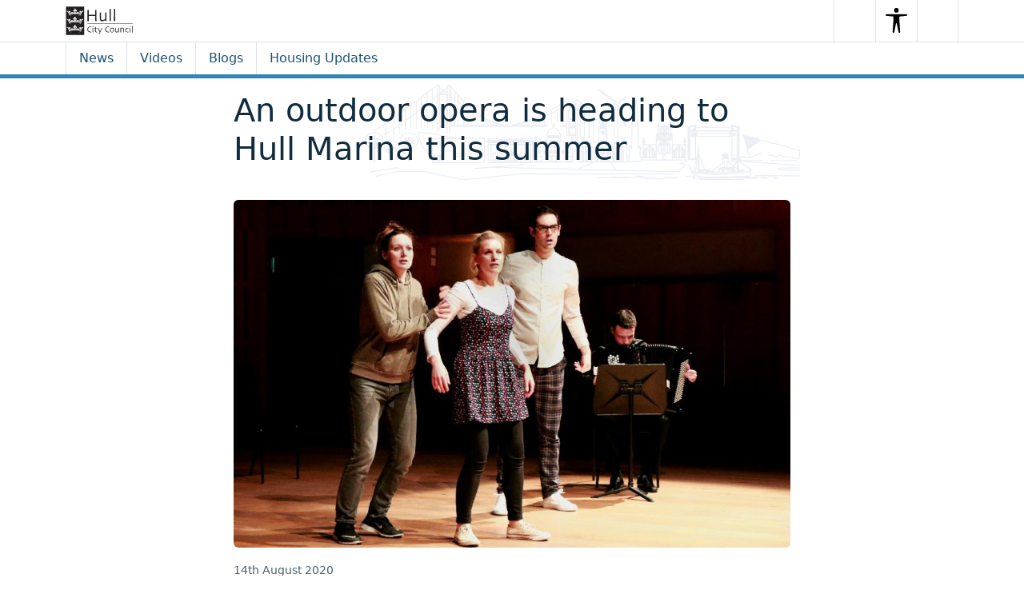

--- FILE ---
content_type: text/html; charset=UTF-8
request_url: https://news.hull.gov.uk/14/08/2020/an-outdoor-opera-is-heading-to-hull-marina-this-summer/
body_size: 11564
content:
<!doctype html>
<html lang="en-GB">

<head>
  <meta charset="UTF-8">
  <meta name="viewport" content="width=device-width, initial-scale=1">
  <link rel="profile" href="https://gmpg.org/xfn/11">
  <title>An outdoor opera is heading to Hull Marina this summer &#8211; Hull CC News</title>
<meta name='robots' content='max-image-preview:large' />
<link rel="alternate" type="application/rss+xml" title="Hull CC News &raquo; Feed" href="https://news.hull.gov.uk/feed/" />
<link rel="alternate" type="application/rss+xml" title="Hull CC News &raquo; Comments Feed" href="https://news.hull.gov.uk/comments/feed/" />

    <meta property="description" content="An outdoor and socially distanced opera is taking place at Stage@TheDock on Hull Marina in September. Hansel and Gretel, from">

    <meta property="og:title" content="An outdoor opera is heading to Hull Marina this summer">
    <meta property="og:description" content="An outdoor and socially distanced opera is taking place at Stage@TheDock on Hull Marina in September. Hansel and Gretel, from">
    <meta property="og:image" content="https://news.hull.gov.uk/wp-content/uploads/2020/08/Whistle-Stop-Hansel-for-web-960x600-1.jpg">
    <meta property="og:url" content="https://news.hull.gov.uk/14/08/2020/an-outdoor-opera-is-heading-to-hull-marina-this-summer/">
    <meta property="og:type" content="website">
    <meta property="og:site_name" content="Hull CC News" />
    <meta property="og:locale" content="en_GB">

    <meta name="twitter:card" content="summary_large_image">
    <meta name="twitter:title" content="An outdoor opera is heading to Hull Marina this summer">
    <meta name="twitter:description" content="An outdoor and socially distanced opera is taking place at Stage@TheDock on Hull Marina in September. Hansel and Gretel, from">
    <meta name="twitter:image" content="https://news.hull.gov.uk/wp-content/uploads/2020/08/Whistle-Stop-Hansel-for-web-960x600-1.jpg">
    <meta name="twitter:url" content="https://news.hull.gov.uk/14/08/2020/an-outdoor-opera-is-heading-to-hull-marina-this-summer/">
    <meta name="twitter:site" content="@Hullccnews">
    <meta name="twitter:creator" content="@Hullccnews">

    <link rel="alternate" title="oEmbed (JSON)" type="application/json+oembed" href="https://news.hull.gov.uk/wp-json/oembed/1.0/embed?url=https%3A%2F%2Fnews.hull.gov.uk%2F14%2F08%2F2020%2Fan-outdoor-opera-is-heading-to-hull-marina-this-summer%2F" />
<link rel="alternate" title="oEmbed (XML)" type="text/xml+oembed" href="https://news.hull.gov.uk/wp-json/oembed/1.0/embed?url=https%3A%2F%2Fnews.hull.gov.uk%2F14%2F08%2F2020%2Fan-outdoor-opera-is-heading-to-hull-marina-this-summer%2F&#038;format=xml" />
<style id='wp-img-auto-sizes-contain-inline-css'>
img:is([sizes=auto i],[sizes^="auto," i]){contain-intrinsic-size:3000px 1500px}
/*# sourceURL=wp-img-auto-sizes-contain-inline-css */
</style>
<style id='wp-emoji-styles-inline-css'>

	img.wp-smiley, img.emoji {
		display: inline !important;
		border: none !important;
		box-shadow: none !important;
		height: 1em !important;
		width: 1em !important;
		margin: 0 0.07em !important;
		vertical-align: -0.1em !important;
		background: none !important;
		padding: 0 !important;
	}
/*# sourceURL=wp-emoji-styles-inline-css */
</style>
<style id='wp-block-library-inline-css'>
:root{--wp-block-synced-color:#7a00df;--wp-block-synced-color--rgb:122,0,223;--wp-bound-block-color:var(--wp-block-synced-color);--wp-editor-canvas-background:#ddd;--wp-admin-theme-color:#007cba;--wp-admin-theme-color--rgb:0,124,186;--wp-admin-theme-color-darker-10:#006ba1;--wp-admin-theme-color-darker-10--rgb:0,107,160.5;--wp-admin-theme-color-darker-20:#005a87;--wp-admin-theme-color-darker-20--rgb:0,90,135;--wp-admin-border-width-focus:2px}@media (min-resolution:192dpi){:root{--wp-admin-border-width-focus:1.5px}}.wp-element-button{cursor:pointer}:root .has-very-light-gray-background-color{background-color:#eee}:root .has-very-dark-gray-background-color{background-color:#313131}:root .has-very-light-gray-color{color:#eee}:root .has-very-dark-gray-color{color:#313131}:root .has-vivid-green-cyan-to-vivid-cyan-blue-gradient-background{background:linear-gradient(135deg,#00d084,#0693e3)}:root .has-purple-crush-gradient-background{background:linear-gradient(135deg,#34e2e4,#4721fb 50%,#ab1dfe)}:root .has-hazy-dawn-gradient-background{background:linear-gradient(135deg,#faaca8,#dad0ec)}:root .has-subdued-olive-gradient-background{background:linear-gradient(135deg,#fafae1,#67a671)}:root .has-atomic-cream-gradient-background{background:linear-gradient(135deg,#fdd79a,#004a59)}:root .has-nightshade-gradient-background{background:linear-gradient(135deg,#330968,#31cdcf)}:root .has-midnight-gradient-background{background:linear-gradient(135deg,#020381,#2874fc)}:root{--wp--preset--font-size--normal:16px;--wp--preset--font-size--huge:42px}.has-regular-font-size{font-size:1em}.has-larger-font-size{font-size:2.625em}.has-normal-font-size{font-size:var(--wp--preset--font-size--normal)}.has-huge-font-size{font-size:var(--wp--preset--font-size--huge)}.has-text-align-center{text-align:center}.has-text-align-left{text-align:left}.has-text-align-right{text-align:right}.has-fit-text{white-space:nowrap!important}#end-resizable-editor-section{display:none}.aligncenter{clear:both}.items-justified-left{justify-content:flex-start}.items-justified-center{justify-content:center}.items-justified-right{justify-content:flex-end}.items-justified-space-between{justify-content:space-between}.screen-reader-text{border:0;clip-path:inset(50%);height:1px;margin:-1px;overflow:hidden;padding:0;position:absolute;width:1px;word-wrap:normal!important}.screen-reader-text:focus{background-color:#ddd;clip-path:none;color:#444;display:block;font-size:1em;height:auto;left:5px;line-height:normal;padding:15px 23px 14px;text-decoration:none;top:5px;width:auto;z-index:100000}html :where(.has-border-color){border-style:solid}html :where([style*=border-top-color]){border-top-style:solid}html :where([style*=border-right-color]){border-right-style:solid}html :where([style*=border-bottom-color]){border-bottom-style:solid}html :where([style*=border-left-color]){border-left-style:solid}html :where([style*=border-width]){border-style:solid}html :where([style*=border-top-width]){border-top-style:solid}html :where([style*=border-right-width]){border-right-style:solid}html :where([style*=border-bottom-width]){border-bottom-style:solid}html :where([style*=border-left-width]){border-left-style:solid}html :where(img[class*=wp-image-]){height:auto;max-width:100%}:where(figure){margin:0 0 1em}html :where(.is-position-sticky){--wp-admin--admin-bar--position-offset:var(--wp-admin--admin-bar--height,0px)}@media screen and (max-width:600px){html :where(.is-position-sticky){--wp-admin--admin-bar--position-offset:0px}}

/*# sourceURL=wp-block-library-inline-css */
</style><style id='wp-block-search-inline-css'>
.wp-block-search__button{margin-left:10px;word-break:normal}.wp-block-search__button.has-icon{line-height:0}.wp-block-search__button svg{height:1.25em;min-height:24px;min-width:24px;width:1.25em;fill:currentColor;vertical-align:text-bottom}:where(.wp-block-search__button){border:1px solid #ccc;padding:6px 10px}.wp-block-search__inside-wrapper{display:flex;flex:auto;flex-wrap:nowrap;max-width:100%}.wp-block-search__label{width:100%}.wp-block-search.wp-block-search__button-only .wp-block-search__button{box-sizing:border-box;display:flex;flex-shrink:0;justify-content:center;margin-left:0;max-width:100%}.wp-block-search.wp-block-search__button-only .wp-block-search__inside-wrapper{min-width:0!important;transition-property:width}.wp-block-search.wp-block-search__button-only .wp-block-search__input{flex-basis:100%;transition-duration:.3s}.wp-block-search.wp-block-search__button-only.wp-block-search__searchfield-hidden,.wp-block-search.wp-block-search__button-only.wp-block-search__searchfield-hidden .wp-block-search__inside-wrapper{overflow:hidden}.wp-block-search.wp-block-search__button-only.wp-block-search__searchfield-hidden .wp-block-search__input{border-left-width:0!important;border-right-width:0!important;flex-basis:0;flex-grow:0;margin:0;min-width:0!important;padding-left:0!important;padding-right:0!important;width:0!important}:where(.wp-block-search__input){appearance:none;border:1px solid #949494;flex-grow:1;font-family:inherit;font-size:inherit;font-style:inherit;font-weight:inherit;letter-spacing:inherit;line-height:inherit;margin-left:0;margin-right:0;min-width:3rem;padding:8px;text-decoration:unset!important;text-transform:inherit}:where(.wp-block-search__button-inside .wp-block-search__inside-wrapper){background-color:#fff;border:1px solid #949494;box-sizing:border-box;padding:4px}:where(.wp-block-search__button-inside .wp-block-search__inside-wrapper) .wp-block-search__input{border:none;border-radius:0;padding:0 4px}:where(.wp-block-search__button-inside .wp-block-search__inside-wrapper) .wp-block-search__input:focus{outline:none}:where(.wp-block-search__button-inside .wp-block-search__inside-wrapper) :where(.wp-block-search__button){padding:4px 8px}.wp-block-search.aligncenter .wp-block-search__inside-wrapper{margin:auto}.wp-block[data-align=right] .wp-block-search.wp-block-search__button-only .wp-block-search__inside-wrapper{float:right}
/*# sourceURL=https://news.hull.gov.uk/wp-includes/blocks/search/style.min.css */
</style>
<style id='wp-block-paragraph-inline-css'>
.is-small-text{font-size:.875em}.is-regular-text{font-size:1em}.is-large-text{font-size:2.25em}.is-larger-text{font-size:3em}.has-drop-cap:not(:focus):first-letter{float:left;font-size:8.4em;font-style:normal;font-weight:100;line-height:.68;margin:.05em .1em 0 0;text-transform:uppercase}body.rtl .has-drop-cap:not(:focus):first-letter{float:none;margin-left:.1em}p.has-drop-cap.has-background{overflow:hidden}:root :where(p.has-background){padding:1.25em 2.375em}:where(p.has-text-color:not(.has-link-color)) a{color:inherit}p.has-text-align-left[style*="writing-mode:vertical-lr"],p.has-text-align-right[style*="writing-mode:vertical-rl"]{rotate:180deg}
/*# sourceURL=https://news.hull.gov.uk/wp-includes/blocks/paragraph/style.min.css */
</style>
<style id='global-styles-inline-css'>
:root{--wp--preset--aspect-ratio--square: 1;--wp--preset--aspect-ratio--4-3: 4/3;--wp--preset--aspect-ratio--3-4: 3/4;--wp--preset--aspect-ratio--3-2: 3/2;--wp--preset--aspect-ratio--2-3: 2/3;--wp--preset--aspect-ratio--16-9: 16/9;--wp--preset--aspect-ratio--9-16: 9/16;--wp--preset--color--black: #000000;--wp--preset--color--cyan-bluish-gray: #abb8c3;--wp--preset--color--white: #ffffff;--wp--preset--color--pale-pink: #f78da7;--wp--preset--color--vivid-red: #cf2e2e;--wp--preset--color--luminous-vivid-orange: #ff6900;--wp--preset--color--luminous-vivid-amber: #fcb900;--wp--preset--color--light-green-cyan: #7bdcb5;--wp--preset--color--vivid-green-cyan: #00d084;--wp--preset--color--pale-cyan-blue: #8ed1fc;--wp--preset--color--vivid-cyan-blue: #0693e3;--wp--preset--color--vivid-purple: #9b51e0;--wp--preset--color--primary: var(--bs-primary);--wp--preset--color--secondary: var(--bs-secondary);--wp--preset--color--success: var(--bs-success);--wp--preset--color--info: var(--bs-info);--wp--preset--color--warning: var(--bs-warning);--wp--preset--color--danger: var(--bs-danger);--wp--preset--color--light: var(--bs-light);--wp--preset--color--dark: var(--bs-dark);--wp--preset--gradient--vivid-cyan-blue-to-vivid-purple: linear-gradient(135deg,rgb(6,147,227) 0%,rgb(155,81,224) 100%);--wp--preset--gradient--light-green-cyan-to-vivid-green-cyan: linear-gradient(135deg,rgb(122,220,180) 0%,rgb(0,208,130) 100%);--wp--preset--gradient--luminous-vivid-amber-to-luminous-vivid-orange: linear-gradient(135deg,rgb(252,185,0) 0%,rgb(255,105,0) 100%);--wp--preset--gradient--luminous-vivid-orange-to-vivid-red: linear-gradient(135deg,rgb(255,105,0) 0%,rgb(207,46,46) 100%);--wp--preset--gradient--very-light-gray-to-cyan-bluish-gray: linear-gradient(135deg,rgb(238,238,238) 0%,rgb(169,184,195) 100%);--wp--preset--gradient--cool-to-warm-spectrum: linear-gradient(135deg,rgb(74,234,220) 0%,rgb(151,120,209) 20%,rgb(207,42,186) 40%,rgb(238,44,130) 60%,rgb(251,105,98) 80%,rgb(254,248,76) 100%);--wp--preset--gradient--blush-light-purple: linear-gradient(135deg,rgb(255,206,236) 0%,rgb(152,150,240) 100%);--wp--preset--gradient--blush-bordeaux: linear-gradient(135deg,rgb(254,205,165) 0%,rgb(254,45,45) 50%,rgb(107,0,62) 100%);--wp--preset--gradient--luminous-dusk: linear-gradient(135deg,rgb(255,203,112) 0%,rgb(199,81,192) 50%,rgb(65,88,208) 100%);--wp--preset--gradient--pale-ocean: linear-gradient(135deg,rgb(255,245,203) 0%,rgb(182,227,212) 50%,rgb(51,167,181) 100%);--wp--preset--gradient--electric-grass: linear-gradient(135deg,rgb(202,248,128) 0%,rgb(113,206,126) 100%);--wp--preset--gradient--midnight: linear-gradient(135deg,rgb(2,3,129) 0%,rgb(40,116,252) 100%);--wp--preset--font-size--small: 13px;--wp--preset--font-size--medium: 20px;--wp--preset--font-size--large: 36px;--wp--preset--font-size--x-large: 42px;--wp--preset--spacing--20: 0.44rem;--wp--preset--spacing--30: 0.67rem;--wp--preset--spacing--40: 1rem;--wp--preset--spacing--50: 1.5rem;--wp--preset--spacing--60: 2.25rem;--wp--preset--spacing--70: 3.38rem;--wp--preset--spacing--80: 5.06rem;--wp--preset--shadow--natural: 6px 6px 9px rgba(0, 0, 0, 0.2);--wp--preset--shadow--deep: 12px 12px 50px rgba(0, 0, 0, 0.4);--wp--preset--shadow--sharp: 6px 6px 0px rgba(0, 0, 0, 0.2);--wp--preset--shadow--outlined: 6px 6px 0px -3px rgb(255, 255, 255), 6px 6px rgb(0, 0, 0);--wp--preset--shadow--crisp: 6px 6px 0px rgb(0, 0, 0);}:root { --wp--style--global--content-size: 840px;--wp--style--global--wide-size: 1100px; }:where(body) { margin: 0; }.wp-site-blocks > .alignleft { float: left; margin-right: 2em; }.wp-site-blocks > .alignright { float: right; margin-left: 2em; }.wp-site-blocks > .aligncenter { justify-content: center; margin-left: auto; margin-right: auto; }:where(.wp-site-blocks) > * { margin-block-start: 24px; margin-block-end: 0; }:where(.wp-site-blocks) > :first-child { margin-block-start: 0; }:where(.wp-site-blocks) > :last-child { margin-block-end: 0; }:root { --wp--style--block-gap: 24px; }:root :where(.is-layout-flow) > :first-child{margin-block-start: 0;}:root :where(.is-layout-flow) > :last-child{margin-block-end: 0;}:root :where(.is-layout-flow) > *{margin-block-start: 24px;margin-block-end: 0;}:root :where(.is-layout-constrained) > :first-child{margin-block-start: 0;}:root :where(.is-layout-constrained) > :last-child{margin-block-end: 0;}:root :where(.is-layout-constrained) > *{margin-block-start: 24px;margin-block-end: 0;}:root :where(.is-layout-flex){gap: 24px;}:root :where(.is-layout-grid){gap: 24px;}.is-layout-flow > .alignleft{float: left;margin-inline-start: 0;margin-inline-end: 2em;}.is-layout-flow > .alignright{float: right;margin-inline-start: 2em;margin-inline-end: 0;}.is-layout-flow > .aligncenter{margin-left: auto !important;margin-right: auto !important;}.is-layout-constrained > .alignleft{float: left;margin-inline-start: 0;margin-inline-end: 2em;}.is-layout-constrained > .alignright{float: right;margin-inline-start: 2em;margin-inline-end: 0;}.is-layout-constrained > .aligncenter{margin-left: auto !important;margin-right: auto !important;}.is-layout-constrained > :where(:not(.alignleft):not(.alignright):not(.alignfull)){max-width: var(--wp--style--global--content-size);margin-left: auto !important;margin-right: auto !important;}.is-layout-constrained > .alignwide{max-width: var(--wp--style--global--wide-size);}body .is-layout-flex{display: flex;}.is-layout-flex{flex-wrap: wrap;align-items: center;}.is-layout-flex > :is(*, div){margin: 0;}body .is-layout-grid{display: grid;}.is-layout-grid > :is(*, div){margin: 0;}body{padding-top: 0px;padding-right: 0px;padding-bottom: 0px;padding-left: 0px;}a:where(:not(.wp-element-button)){text-decoration: underline;}:root :where(.wp-element-button, .wp-block-button__link){background-color: #32373c;border-width: 0;color: #fff;font-family: inherit;font-size: inherit;font-style: inherit;font-weight: inherit;letter-spacing: inherit;line-height: inherit;padding-top: calc(0.667em + 2px);padding-right: calc(1.333em + 2px);padding-bottom: calc(0.667em + 2px);padding-left: calc(1.333em + 2px);text-decoration: none;text-transform: inherit;}.has-black-color{color: var(--wp--preset--color--black) !important;}.has-cyan-bluish-gray-color{color: var(--wp--preset--color--cyan-bluish-gray) !important;}.has-white-color{color: var(--wp--preset--color--white) !important;}.has-pale-pink-color{color: var(--wp--preset--color--pale-pink) !important;}.has-vivid-red-color{color: var(--wp--preset--color--vivid-red) !important;}.has-luminous-vivid-orange-color{color: var(--wp--preset--color--luminous-vivid-orange) !important;}.has-luminous-vivid-amber-color{color: var(--wp--preset--color--luminous-vivid-amber) !important;}.has-light-green-cyan-color{color: var(--wp--preset--color--light-green-cyan) !important;}.has-vivid-green-cyan-color{color: var(--wp--preset--color--vivid-green-cyan) !important;}.has-pale-cyan-blue-color{color: var(--wp--preset--color--pale-cyan-blue) !important;}.has-vivid-cyan-blue-color{color: var(--wp--preset--color--vivid-cyan-blue) !important;}.has-vivid-purple-color{color: var(--wp--preset--color--vivid-purple) !important;}.has-primary-color{color: var(--wp--preset--color--primary) !important;}.has-secondary-color{color: var(--wp--preset--color--secondary) !important;}.has-success-color{color: var(--wp--preset--color--success) !important;}.has-info-color{color: var(--wp--preset--color--info) !important;}.has-warning-color{color: var(--wp--preset--color--warning) !important;}.has-danger-color{color: var(--wp--preset--color--danger) !important;}.has-light-color{color: var(--wp--preset--color--light) !important;}.has-dark-color{color: var(--wp--preset--color--dark) !important;}.has-black-background-color{background-color: var(--wp--preset--color--black) !important;}.has-cyan-bluish-gray-background-color{background-color: var(--wp--preset--color--cyan-bluish-gray) !important;}.has-white-background-color{background-color: var(--wp--preset--color--white) !important;}.has-pale-pink-background-color{background-color: var(--wp--preset--color--pale-pink) !important;}.has-vivid-red-background-color{background-color: var(--wp--preset--color--vivid-red) !important;}.has-luminous-vivid-orange-background-color{background-color: var(--wp--preset--color--luminous-vivid-orange) !important;}.has-luminous-vivid-amber-background-color{background-color: var(--wp--preset--color--luminous-vivid-amber) !important;}.has-light-green-cyan-background-color{background-color: var(--wp--preset--color--light-green-cyan) !important;}.has-vivid-green-cyan-background-color{background-color: var(--wp--preset--color--vivid-green-cyan) !important;}.has-pale-cyan-blue-background-color{background-color: var(--wp--preset--color--pale-cyan-blue) !important;}.has-vivid-cyan-blue-background-color{background-color: var(--wp--preset--color--vivid-cyan-blue) !important;}.has-vivid-purple-background-color{background-color: var(--wp--preset--color--vivid-purple) !important;}.has-primary-background-color{background-color: var(--wp--preset--color--primary) !important;}.has-secondary-background-color{background-color: var(--wp--preset--color--secondary) !important;}.has-success-background-color{background-color: var(--wp--preset--color--success) !important;}.has-info-background-color{background-color: var(--wp--preset--color--info) !important;}.has-warning-background-color{background-color: var(--wp--preset--color--warning) !important;}.has-danger-background-color{background-color: var(--wp--preset--color--danger) !important;}.has-light-background-color{background-color: var(--wp--preset--color--light) !important;}.has-dark-background-color{background-color: var(--wp--preset--color--dark) !important;}.has-black-border-color{border-color: var(--wp--preset--color--black) !important;}.has-cyan-bluish-gray-border-color{border-color: var(--wp--preset--color--cyan-bluish-gray) !important;}.has-white-border-color{border-color: var(--wp--preset--color--white) !important;}.has-pale-pink-border-color{border-color: var(--wp--preset--color--pale-pink) !important;}.has-vivid-red-border-color{border-color: var(--wp--preset--color--vivid-red) !important;}.has-luminous-vivid-orange-border-color{border-color: var(--wp--preset--color--luminous-vivid-orange) !important;}.has-luminous-vivid-amber-border-color{border-color: var(--wp--preset--color--luminous-vivid-amber) !important;}.has-light-green-cyan-border-color{border-color: var(--wp--preset--color--light-green-cyan) !important;}.has-vivid-green-cyan-border-color{border-color: var(--wp--preset--color--vivid-green-cyan) !important;}.has-pale-cyan-blue-border-color{border-color: var(--wp--preset--color--pale-cyan-blue) !important;}.has-vivid-cyan-blue-border-color{border-color: var(--wp--preset--color--vivid-cyan-blue) !important;}.has-vivid-purple-border-color{border-color: var(--wp--preset--color--vivid-purple) !important;}.has-primary-border-color{border-color: var(--wp--preset--color--primary) !important;}.has-secondary-border-color{border-color: var(--wp--preset--color--secondary) !important;}.has-success-border-color{border-color: var(--wp--preset--color--success) !important;}.has-info-border-color{border-color: var(--wp--preset--color--info) !important;}.has-warning-border-color{border-color: var(--wp--preset--color--warning) !important;}.has-danger-border-color{border-color: var(--wp--preset--color--danger) !important;}.has-light-border-color{border-color: var(--wp--preset--color--light) !important;}.has-dark-border-color{border-color: var(--wp--preset--color--dark) !important;}.has-vivid-cyan-blue-to-vivid-purple-gradient-background{background: var(--wp--preset--gradient--vivid-cyan-blue-to-vivid-purple) !important;}.has-light-green-cyan-to-vivid-green-cyan-gradient-background{background: var(--wp--preset--gradient--light-green-cyan-to-vivid-green-cyan) !important;}.has-luminous-vivid-amber-to-luminous-vivid-orange-gradient-background{background: var(--wp--preset--gradient--luminous-vivid-amber-to-luminous-vivid-orange) !important;}.has-luminous-vivid-orange-to-vivid-red-gradient-background{background: var(--wp--preset--gradient--luminous-vivid-orange-to-vivid-red) !important;}.has-very-light-gray-to-cyan-bluish-gray-gradient-background{background: var(--wp--preset--gradient--very-light-gray-to-cyan-bluish-gray) !important;}.has-cool-to-warm-spectrum-gradient-background{background: var(--wp--preset--gradient--cool-to-warm-spectrum) !important;}.has-blush-light-purple-gradient-background{background: var(--wp--preset--gradient--blush-light-purple) !important;}.has-blush-bordeaux-gradient-background{background: var(--wp--preset--gradient--blush-bordeaux) !important;}.has-luminous-dusk-gradient-background{background: var(--wp--preset--gradient--luminous-dusk) !important;}.has-pale-ocean-gradient-background{background: var(--wp--preset--gradient--pale-ocean) !important;}.has-electric-grass-gradient-background{background: var(--wp--preset--gradient--electric-grass) !important;}.has-midnight-gradient-background{background: var(--wp--preset--gradient--midnight) !important;}.has-small-font-size{font-size: var(--wp--preset--font-size--small) !important;}.has-medium-font-size{font-size: var(--wp--preset--font-size--medium) !important;}.has-large-font-size{font-size: var(--wp--preset--font-size--large) !important;}.has-x-large-font-size{font-size: var(--wp--preset--font-size--x-large) !important;}
/*# sourceURL=global-styles-inline-css */
</style>

<link rel='stylesheet' id='parent-style-css' href='https://news.hull.gov.uk/wp-content/themes/bootscore/style.css?ver=6.9' media='all' />
<link rel='stylesheet' id='main-css' href='https://news.hull.gov.uk/wp-content/themes/hull-cc-news/assets/css/main.css?ver=202512151807' media='all' />
<link rel='stylesheet' id='slick-css' href='https://news.hull.gov.uk/wp-content/themes/hull-cc-news/assets/css/slick.css?ver=202512100909' media='all' />
<link rel='stylesheet' id='bootscore-style-css' href='https://news.hull.gov.uk/wp-content/themes/hull-cc-news/style.css?ver=202512100909' media='all' />
<link rel='stylesheet' id='fontawesome-css' onload="if(media!='all')media='all'" href='https://news.hull.gov.uk/wp-content/themes/bootscore/assets/fontawesome/css/all.min.css?ver=202512151806' media='all' />
<script src="https://news.hull.gov.uk/wp-includes/js/jquery/jquery.min.js?ver=3.7.1" id="jquery-core-js"></script>
<script src="https://news.hull.gov.uk/wp-includes/js/jquery/jquery-migrate.min.js?ver=3.4.1" id="jquery-migrate-js"></script>
<script src="https://news.hull.gov.uk/wp-content/themes/hull-cc-news/assets/js/custom.js?ver=202512100909" id="custom-js"></script>
<script src="https://news.hull.gov.uk/wp-content/themes/hull-cc-news/assets/js/slick.min.js?ver=202512100909" id="slick-js"></script>
<script src="https://news.hull.gov.uk/wp-content/themes/hull-cc-news/assets/js/recite-me.js?ver=202512100909" id="recite-me-js"></script>
<link rel="https://api.w.org/" href="https://news.hull.gov.uk/wp-json/" /><link rel="alternate" title="JSON" type="application/json" href="https://news.hull.gov.uk/wp-json/wp/v2/posts/6985" /><link rel="EditURI" type="application/rsd+xml" title="RSD" href="https://news.hull.gov.uk/xmlrpc.php?rsd" />
<link rel="canonical" href="https://news.hull.gov.uk/14/08/2020/an-outdoor-opera-is-heading-to-hull-marina-this-summer/" />
<link rel='shortlink' href='https://news.hull.gov.uk/?p=6985' />
<link rel="icon" href="https://news.hull.gov.uk/wp-content/uploads/2025/11/cropped-favicon_H-32x32.png" sizes="32x32" />
<link rel="icon" href="https://news.hull.gov.uk/wp-content/uploads/2025/11/cropped-favicon_H-192x192.png" sizes="192x192" />
<link rel="apple-touch-icon" href="https://news.hull.gov.uk/wp-content/uploads/2025/11/cropped-favicon_H-180x180.png" />
<meta name="msapplication-TileImage" content="https://news.hull.gov.uk/wp-content/uploads/2025/11/cropped-favicon_H-270x270.png" />
<style>
        .lastest-news-posts .lastest-news-post, .video-posts .video-post { display: none; } 
        .lastest-news-posts .lastest-news-post:nth-child(-n + 3) { display: block; } 
        .video-posts .video-post:nth-child(-n + 3) { display: block; }
        @media (min-width: 576px) { .video-posts .video-post:nth-child(-n + 4) { display: block; } }
        @media (min-width: 1200px) { .video-posts .video-post { display: block; } }
        @media (min-width: 992px) { .lastest-news-posts .lastest-news-post { display: block; } }
    </style>
      <script defer data-domain="hullccnews.co.uk,news.hull.gov.uk" src="https://plausible.io/js/script.outbound-links.tagged-events.file-downloads.js"></script>
    <script>window.plausible = window.plausible || function() { (window.plausible.q = window.plausible.q || []).push(arguments) }</script>
  </head>

<body class="wp-singular post-template-default single single-post postid-6985 wp-theme-bootscore wp-child-theme-hull-cc-news no-sidebar">


<div id="page" class="site">
  
  <!-- Skip Links -->
  <a class="skip-link visually-hidden-focusable" href="#primary">Skip to content</a>
  <a class="skip-link visually-hidden-focusable" href="#footer">Skip to footer</a>

  <!-- Top Bar Widget -->
    
  
  <header id="masthead" class="site-header bg-white">

        
    <nav id="nav-main" class="navbar py-0  border-bottom nav-main">

      <!-- <div class="border-bottom w-100"> -->
        <div class="container align-items-stretch">
          
                    
          <!-- Navbar Brand -->
          <a class="navbar-brand" href="https://news.hull.gov.uk">
            <img src="https://news.hull.gov.uk/wp-content/themes/hull-cc-news/assets/img/logo/logo.svg" alt="Hull CC News Logo" class="d-td-none">
            <img src="https://news.hull.gov.uk/wp-content/themes/hull-cc-news/assets/img/logo/logo-theme-dark.svg" alt="Hull CC News Logo" class="d-tl-none">
          </a>  
          
          
          <!-- Offcanvas Navbar -->
          <div class="offcanvas offcanvas-end" tabindex="-1" id="offcanvas-navbar">
            <div class="offcanvas-header ">
              <span class="h5 offcanvas-title">Menu</span>
              <button type="button" class="btn-close text-reset" data-bs-dismiss="offcanvas" aria-label="Close"></button>
            </div>
            <div class="offcanvas-body ">

              <!-- Bootstrap 5 Nav Walker Main Menu -->
              

<ul id="bootscore-navbar" class="navbar-nav ms-auto "><li  id="menu-item-20179" class="menu-item menu-item-type-post_type menu-item-object-page menu-item-home nav-item nav-item-20179"><a href="https://news.hull.gov.uk/" class="nav-link ">Homepage</a></li>
<li  id="menu-item-20142" class="menu-item menu-item-type-post_type menu-item-object-page current_page_parent nav-item nav-item-20142"><a href="https://news.hull.gov.uk/news/" class="nav-link active">News</a></li>
<li  id="menu-item-21186" class="menu-item menu-item-type-post_type menu-item-object-page nav-item nav-item-21186"><a href="https://news.hull.gov.uk/housing/" class="nav-link ">Housing Updates</a></li>
<li  id="menu-item-20182" class="menu-item menu-item-type-post_type menu-item-object-page nav-item nav-item-20182"><a href="https://news.hull.gov.uk/contact-us/" class="nav-link ">Contact Us</a></li>
</ul>
              <!-- Top Nav Widget -->
              
            </div>
          </div>

          <!-- .header-actions -->
          <div class="header-actions d-flex align-items-stretch">

            
<!-- Search toggler -->
  <button class="btn btn-outline-secondary ms-1 ms-md-2 search-toggler" type="button" data-bs-toggle="collapse" data-bs-target="#collapse-search" aria-expanded="false" aria-controls="collapse-search" aria-label="Search toggler">
    <i class="fa-solid fa-magnifying-glass"></i> <span class="visually-hidden-focusable">Search</span>
  </button>

<!-- Recite.me toolbar toggler -->
<button id="enableRecite" class="btn btn-outline-secondary search-toggler" type="button" aria-label="Launch Recite Me assistive technology">
  <svg xmlns="http://www.w3.org/2000/svg" viewBox="0 0 140 175"><path d="M 85 15 a 15 15 90 1 1 -30 0 a 15 15 90 0 1 30 0 Z M 50 55 l -45.35 -4.42 A 5.31 5.31 90 0 1 5.31 40 H 134.7 a 5.31 5.31 90 0 1 0.66 10.58 L 90 55 V 90 l 4.52 64.2 a 5.35 5.35 90 0 1 -10.53 1.74 L 72.43 99.7 c -0.64 -2.52 -4.22 -2.52 -4.86 0 l -11.56 56.24 a 5.35 5.35 90 0 1 -10.53 -1.74 L 50 90 V 55 Z"/></svg>
  <span class="visually-hidden-focusable">Search</span>
</button>

            <!-- Navbar Toggler -->
            <button class="btn btn-outline-secondary   nav-toggler" type="button" data-bs-toggle="offcanvas" data-bs-target="#offcanvas-navbar" aria-controls="offcanvas-navbar" aria-label="Toggle main menu">
              <i class="fa-solid fa-bars"></i> <span class="visually-hidden-focusable">Menu</span>
            </button>
            
            
          </div><!-- .header-actions -->
        </div><!-- .container -->
      <!-- </div> -->
    </nav>

    <nav id="nav-secondary" class="navbar nav-secondary nav-news py-0">
      <div class="container position-relative">

          

<!-- Collapse Search -->
  <div class="collapse " id="collapse-search">
    <div class="widget top-nav-search"><form novalidate="novalidate" role="search" method="get" action="https://news.hull.gov.uk/" class="wp-block-search__button-outside wp-block-search__text-button wp-block-search"    ><label class="wp-block-search__label" for="wp-block-search__input-1" >Search</label><div class="wp-block-search__inside-wrapper" ><input class="wp-block-search__input form-control" id="wp-block-search__input-1" placeholder="" value="" type="search" name="s" required /><button aria-label="Search" class="wp-block-search__button btn btn-primary wp-element-button" type="submit" >Search</button></div></form></div>  </div>

                        <!-- Bootstrap 5 Nav Walker News Menu -->
              

<ul id="news-menu" class="nav justify-content-end news-menu "><li  id="menu-item-20161" class="menu-item menu-item-type-post_type menu-item-object-page current_page_parent nav-item nav-item-20161"><a href="https://news.hull.gov.uk/news/" class="nav-link active">News</a></li>
<li  id="menu-item-21182" class="menu-item menu-item-type-post_type_archive menu-item-object-video nav-item nav-item-21182"><a href="https://news.hull.gov.uk/videos/" class="nav-link ">Videos</a></li>
<li  id="menu-item-21854" class="menu-item menu-item-type-taxonomy menu-item-object-category nav-item nav-item-21854"><a href="https://news.hull.gov.uk/category/blog/" class="nav-link ">Blogs</a></li>
<li  id="menu-item-21185" class="menu-item menu-item-type-post_type menu-item-object-page nav-item nav-item-21185"><a href="https://news.hull.gov.uk/housing/" class="nav-link ">Housing Updates</a></li>
</ul>          
      </div><!-- .container -->
    </nav><!-- .navbar -->

        
  </header><!-- #masthead -->
  
  
  <div class="headline headline-news">
    <div class="container container-narrow position-relative py-3">
      <div class="headline-background position-absolute top-0 start-0 end-0 bottom-0"></div>
            <h1 class="entry-title ">An outdoor opera is heading to Hull Marina this summer</h1>          </div>
  </div>

  <div id="content" class="site-content container container-narrow pt-3 pb-5">
    <div id="primary" class="content-area">
      
      
      
      <main id="main" class="site-main">

        <div class="entry-header mb-4">
                    
      <div class="post-thumbnail">
        <img width="960" height="600" src="https://news.hull.gov.uk/wp-content/uploads/2020/08/Whistle-Stop-Hansel-for-web-960x600-1.jpg" class="rounded mb-3 wp-post-image" alt="" decoding="async" fetchpriority="high" srcset="https://news.hull.gov.uk/wp-content/uploads/2020/08/Whistle-Stop-Hansel-for-web-960x600-1.jpg 960w, https://news.hull.gov.uk/wp-content/uploads/2020/08/Whistle-Stop-Hansel-for-web-960x600-1-400x250.jpg 400w, https://news.hull.gov.uk/wp-content/uploads/2020/08/Whistle-Stop-Hansel-for-web-960x600-1-768x480.jpg 768w" sizes="(max-width: 960px) 100vw, 960px" />      </div><!-- .post-thumbnail -->

              <p class="entry-meta">
            <small class="text-body-secondary">
              <span class="posted-on"><span rel="bookmark"><time class="entry-date published updated" datetime="2020-08-14T11:38:59+01:00">14th August 2020</time></span></span>            </small>
          </p>
        </div>
        
        
        <div class="entry-content">
          <p>An outdoor and socially distanced opera is taking place at Stage@TheDock on Hull Marina in September.</p>
<p>Hansel and Gretel, from Whistle Stop Opera, will retell the fairy tale of two hungry children, lost in the woods, and a gingerbread cottage that hides a scary secret.</p>
<p>Devised by John Savournin for four singers and accordion, social distancing will be in place for audience members and performers, and a limited number of tickets will be on sale in accordance with Covid-19 guidelines.</p>
<p>The opera will take place at Stage@The Dock on Wednesday 2 September. Ticket details will be announced by <a href="https://www.operanorth.co.uk/" target="_blank" rel="noopener noreferrer">Opera North</a> in due course, find out more information <a href="https://www.operanorth.co.uk/whats-on/whistle-stop-opera-hansel-and-gretel" target="_blank" rel="noopener noreferrer">here.</a></p>
<p>Stage @TheDock is a pioneering cultural and community venue situated within Hull’s Fruit Market development. As a former central dry dock, the venue was developed by Wykeland in 2016 to provide a unique 350-seat amphitheatre setting.</p>
        </div>

        <div class="entry-meta mb-4">
          <p class="mb-0">Categories:</p>
          <ul class="list-unstyled list-inline category-badge"><li class="list-inline-item me-0"><a href="https://news.hull.gov.uk/category/leisure-culture/" aria-label="Housing Article Category Leisure &amp; Culture" class="badge bg-primary-subtle text-primary-emphasis text-decoration-none">Leisure &amp; Culture</a></li> <li class="list-inline-item me-0"><a href="https://news.hull.gov.uk/category/news/" aria-label="Housing Article Category News" class="badge bg-primary-subtle text-primary-emphasis text-decoration-none">News</a></li> <li class="list-inline-item me-0"><a href="https://news.hull.gov.uk/category/whats-on/" aria-label="Housing Article Category What&#039;s on" class="badge bg-primary-subtle text-primary-emphasis text-decoration-none">What's on</a></li></ul>          <p class="mb-0">Tags:</p>
          <ul class="list-unstyled list-inline tags-links"><li class="list-inline-item me-1"><a class="badge bg-primary-subtle text-primary-emphasis text-decoration-none" href="https://news.hull.gov.uk/tag/hansel-and-gretel/" aria-label="News ArticleTag Hansel and Gretel" rel="tag">Hansel and Gretel</a></li><li class="list-inline-item me-1"><a class="badge bg-primary-subtle text-primary-emphasis text-decoration-none" href="https://news.hull.gov.uk/tag/hull-marina/" aria-label="News ArticleTag Hull Marina" rel="tag">Hull Marina</a></li><li class="list-inline-item me-1"><a class="badge bg-primary-subtle text-primary-emphasis text-decoration-none" href="https://news.hull.gov.uk/tag/opera-north/" aria-label="News ArticleTag Opera North" rel="tag">Opera North</a></li><li class="list-inline-item me-1"><a class="badge bg-primary-subtle text-primary-emphasis text-decoration-none" href="https://news.hull.gov.uk/tag/stagethedock/" aria-label="News ArticleTag Stage@TheDock" rel="tag">Stage@TheDock</a></li><li class="list-inline-item me-1"><a class="badge bg-primary-subtle text-primary-emphasis text-decoration-none" href="https://news.hull.gov.uk/tag/whistle-stop-opera/" aria-label="News ArticleTag Whistle Stop Opera" rel="tag">Whistle Stop Opera</a></li></ul>        </div>
        
        <div class="social-share-buttons my-3"><p class="mb-0">Share this...</p><a href="https://x.com/intent/tweet?url=https://news.hull.gov.uk/14/08/2020/an-outdoor-opera-is-heading-to-hull-marina-this-summer/&text=An+outdoor+opera+is+heading+to+Hull+Marina+this+summer" target="_blank" rel="noopener" class="fa-brands fa-x-twitter">Share on X (Formerly Twitter)</a><a href="https://www.facebook.com/sharer/sharer.php?u=https://news.hull.gov.uk/14/08/2020/an-outdoor-opera-is-heading-to-hull-marina-this-summer/" target="_blank" rel="noopener" class="fa-brands fa-facebook">Share on Facebook</a><a href="https://www.linkedin.com/shareArticle?url=https://news.hull.gov.uk/14/08/2020/an-outdoor-opera-is-heading-to-hull-marina-this-summer/&title=An+outdoor+opera+is+heading+to+Hull+Marina+this+summer" target="_blank" rel="noopener" class="fa-brands fa-square-linkedin">Share on LinkedIn</a></div>
        <div class="entry-footer clear-both">
          <!-- Related posts using bS Swiper plugin -->
                    <nav aria-label="bs page navigation">
            <ul class="pagination justify-content-center">
              <li class="page-item">
                <a class="page-link" href="https://news.hull.gov.uk/14/08/2020/childrens-book-explains-coronavirus/" rel="prev">Children&#8217;s book explains coronavirus</a>              </li>
              <li class="page-item">
                <a class="page-link" href="https://news.hull.gov.uk/17/08/2020/schools-prepare-to-welcome-pupils-back-to-school-safely/" rel="next">Schools prepare to welcome pupils back to school safely</a>              </li>
            </ul>
          </nav>
        </div>
      </main>

    </div>
  </div>



<footer id="footer" class="bootscore-footer bootscore-footer bg-primary">

  <div class="bg-white bootscore-footer-top">
    <div class="container text-center">
              <img src="/wp-content/themes/hull-cc-news/assets/img/logo/cityscape-blue.svg" class="img-fluid my-2" alt="">
          </div>
  </div>
  
  <div class="bg-primary text-white pt-4 pt-lg-5 pb-2 pb-lg-4 bootscore-footer-columns">
    
        
    <div class="container">  
      
            
      <div class="d-sm-flex justify-content-between">
        <div class="order-2">
          
                      <!-- Bootstrap 5 Nav Walker News Social Menu -->
            

<ul id="social-menu" class="nav justify-content-center justify-content-sm-end social-menu "><li  id="menu-item-20157" class="fa-brands fa-facebook menu-item menu-item-type-custom menu-item-object-custom nav-item nav-item-20157"><a target="_blank" href="https://www.facebook.com/HullCityCouncil/" class="nav-link ">Facebook</a></li>
<li  id="menu-item-21225" class="fa-brands fa-x-twitter menu-item menu-item-type-custom menu-item-object-custom nav-item nav-item-21225"><a target="_blank" href="https://x.com/Hullccnews" class="nav-link ">X (Formerly Twitter)</a></li>
<li  id="menu-item-21550" class="fa-brands fa-instagram menu-item menu-item-type-custom menu-item-object-custom nav-item nav-item-21550"><a target="_blank" href="https://www.instagram.com/hullcitycouncil/" class="nav-link ">Instagram</a></li>
<li  id="menu-item-21233" class="fa-brands fa-tiktok menu-item menu-item-type-custom menu-item-object-custom nav-item nav-item-21233"><a target="_blank" href="https://www.tiktok.com/@hullcitycouncil" class="nav-link ">TikTok</a></li>
<li  id="menu-item-21232" class="fa-brands fa-square-linkedin menu-item menu-item-type-custom menu-item-object-custom nav-item nav-item-21232"><a target="_blank" href="https://uk.linkedin.com/company/hull-city-council" class="nav-link ">LInkedIn</a></li>
<li  id="menu-item-21552" class="hull-cc-news-nextdoor menu-item menu-item-type-custom menu-item-object-custom nav-item nav-item-21552"><a target="_blank" href="https://nextdoor.co.uk/pages/city-of-kingston-upon-hull-county-council/" class="nav-link ">Nextdoor</a></li>
<li  id="menu-item-21553" class="fa-brands fa-square-threads menu-item menu-item-type-custom menu-item-object-custom nav-item nav-item-21553"><a target="_blank" href="https://www.threads.com/@hullcitycouncil" class="nav-link ">Threads</a></li>
<li  id="menu-item-21554" class="fa-brands fa-square-bluesky menu-item menu-item-type-custom menu-item-object-custom nav-item nav-item-21554"><a target="_blank" href="https://bsky.app/profile/hullcitycouncil.bsky.social" class="nav-link ">BlueSky</a></li>
<li  id="menu-item-21226" class="fa-brands fa-square-youtube menu-item menu-item-type-custom menu-item-object-custom nav-item nav-item-21226"><a target="_blank" href="https://www.youtube.com/user/hullcitycouncil" class="nav-link ">YouTube</a></li>
</ul>                  </div>

        <div class="order-1">
          
          <!-- Bootstrap 5 Nav Walker Footer Menu -->
          

<ul id="footer-menu" class="nav footer-menu flex-column "><li  id="menu-item-20152" class="menu-item menu-item-type-post_type menu-item-object-page nav-item nav-item-20152"><a href="https://news.hull.gov.uk/contact-us/" class="nav-link ">Contact us</a></li>
<li  id="menu-item-20153" class="menu-item menu-item-type-post_type menu-item-object-page menu-item-privacy-policy nav-item nav-item-20153"><a href="https://news.hull.gov.uk/privacy-policy/" class="nav-link ">Cookie policy</a></li>
<li  id="menu-item-20151" class="menu-item menu-item-type-post_type menu-item-object-page nav-item nav-item-20151"><a href="https://news.hull.gov.uk/accessibility-statement/" class="nav-link ">Accessibility statement</a></li>
</ul>
        </div>
      </div>

            
    </div>
    
        
  </div>

  <div class="bg-primary text-white pb-4 text-center bootscore-footer-info">
    <div class="container">
      
            
              <div class="widget footer_widget">
<p></p>
</div>            <div class="bootscore-copyright"><span class="cr-symbol">&copy;</span>&nbsp;Hull City Council&nbsp;2026</div>
    </div>
  </div>

</footer>

<!-- To top button -->
<a href="#" class="btn btn-primary border shadow position-fixed zi-1000 top-button" role="button" aria-label="Return to top"><i class="fa-solid fa-chevron-up" aria-hidden="true"></i></a>

</div><!-- #page -->

<script type="speculationrules">
{"prefetch":[{"source":"document","where":{"and":[{"href_matches":"/*"},{"not":{"href_matches":["/wp-*.php","/wp-admin/*","/wp-content/uploads/*","/wp-content/*","/wp-content/plugins/*","/wp-content/themes/hull-cc-news/*","/wp-content/themes/bootscore/*","/*\\?(.+)"]}},{"not":{"selector_matches":"a[rel~=\"nofollow\"]"}},{"not":{"selector_matches":".no-prefetch, .no-prefetch a"}}]},"eagerness":"conservative"}]}
</script>
<script src="https://news.hull.gov.uk/wp-content/themes/bootscore/assets/js/lib/bootstrap.bundle.min.js?ver=202512151806" id="bootstrap-js"></script>
<script src="https://news.hull.gov.uk/wp-content/themes/bootscore/assets/js/theme.js?ver=202512151806" id="bootscore-script-js"></script>
<script id="wp-emoji-settings" type="application/json">
{"baseUrl":"https://s.w.org/images/core/emoji/17.0.2/72x72/","ext":".png","svgUrl":"https://s.w.org/images/core/emoji/17.0.2/svg/","svgExt":".svg","source":{"concatemoji":"https://news.hull.gov.uk/wp-includes/js/wp-emoji-release.min.js?ver=6.9"}}
</script>
<script type="module">
/*! This file is auto-generated */
const a=JSON.parse(document.getElementById("wp-emoji-settings").textContent),o=(window._wpemojiSettings=a,"wpEmojiSettingsSupports"),s=["flag","emoji"];function i(e){try{var t={supportTests:e,timestamp:(new Date).valueOf()};sessionStorage.setItem(o,JSON.stringify(t))}catch(e){}}function c(e,t,n){e.clearRect(0,0,e.canvas.width,e.canvas.height),e.fillText(t,0,0);t=new Uint32Array(e.getImageData(0,0,e.canvas.width,e.canvas.height).data);e.clearRect(0,0,e.canvas.width,e.canvas.height),e.fillText(n,0,0);const a=new Uint32Array(e.getImageData(0,0,e.canvas.width,e.canvas.height).data);return t.every((e,t)=>e===a[t])}function p(e,t){e.clearRect(0,0,e.canvas.width,e.canvas.height),e.fillText(t,0,0);var n=e.getImageData(16,16,1,1);for(let e=0;e<n.data.length;e++)if(0!==n.data[e])return!1;return!0}function u(e,t,n,a){switch(t){case"flag":return n(e,"\ud83c\udff3\ufe0f\u200d\u26a7\ufe0f","\ud83c\udff3\ufe0f\u200b\u26a7\ufe0f")?!1:!n(e,"\ud83c\udde8\ud83c\uddf6","\ud83c\udde8\u200b\ud83c\uddf6")&&!n(e,"\ud83c\udff4\udb40\udc67\udb40\udc62\udb40\udc65\udb40\udc6e\udb40\udc67\udb40\udc7f","\ud83c\udff4\u200b\udb40\udc67\u200b\udb40\udc62\u200b\udb40\udc65\u200b\udb40\udc6e\u200b\udb40\udc67\u200b\udb40\udc7f");case"emoji":return!a(e,"\ud83e\u1fac8")}return!1}function f(e,t,n,a){let r;const o=(r="undefined"!=typeof WorkerGlobalScope&&self instanceof WorkerGlobalScope?new OffscreenCanvas(300,150):document.createElement("canvas")).getContext("2d",{willReadFrequently:!0}),s=(o.textBaseline="top",o.font="600 32px Arial",{});return e.forEach(e=>{s[e]=t(o,e,n,a)}),s}function r(e){var t=document.createElement("script");t.src=e,t.defer=!0,document.head.appendChild(t)}a.supports={everything:!0,everythingExceptFlag:!0},new Promise(t=>{let n=function(){try{var e=JSON.parse(sessionStorage.getItem(o));if("object"==typeof e&&"number"==typeof e.timestamp&&(new Date).valueOf()<e.timestamp+604800&&"object"==typeof e.supportTests)return e.supportTests}catch(e){}return null}();if(!n){if("undefined"!=typeof Worker&&"undefined"!=typeof OffscreenCanvas&&"undefined"!=typeof URL&&URL.createObjectURL&&"undefined"!=typeof Blob)try{var e="postMessage("+f.toString()+"("+[JSON.stringify(s),u.toString(),c.toString(),p.toString()].join(",")+"));",a=new Blob([e],{type:"text/javascript"});const r=new Worker(URL.createObjectURL(a),{name:"wpTestEmojiSupports"});return void(r.onmessage=e=>{i(n=e.data),r.terminate(),t(n)})}catch(e){}i(n=f(s,u,c,p))}t(n)}).then(e=>{for(const n in e)a.supports[n]=e[n],a.supports.everything=a.supports.everything&&a.supports[n],"flag"!==n&&(a.supports.everythingExceptFlag=a.supports.everythingExceptFlag&&a.supports[n]);var t;a.supports.everythingExceptFlag=a.supports.everythingExceptFlag&&!a.supports.flag,a.supports.everything||((t=a.source||{}).concatemoji?r(t.concatemoji):t.wpemoji&&t.twemoji&&(r(t.twemoji),r(t.wpemoji)))});
//# sourceURL=https://news.hull.gov.uk/wp-includes/js/wp-emoji-loader.min.js
</script>

<script>(function(){function c(){var b=a.contentDocument||a.contentWindow.document;if(b){var d=b.createElement('script');d.innerHTML="window.__CF$cv$params={r:'9bfef7d84e746019',t:'MTc2ODc0ODQ5Mi4wMDAwMDA='};var a=document.createElement('script');a.nonce='';a.src='/cdn-cgi/challenge-platform/scripts/jsd/main.js';document.getElementsByTagName('head')[0].appendChild(a);";b.getElementsByTagName('head')[0].appendChild(d)}}if(document.body){var a=document.createElement('iframe');a.height=1;a.width=1;a.style.position='absolute';a.style.top=0;a.style.left=0;a.style.border='none';a.style.visibility='hidden';document.body.appendChild(a);if('loading'!==document.readyState)c();else if(window.addEventListener)document.addEventListener('DOMContentLoaded',c);else{var e=document.onreadystatechange||function(){};document.onreadystatechange=function(b){e(b);'loading'!==document.readyState&&(document.onreadystatechange=e,c())}}}})();</script></body>

</html>


--- FILE ---
content_type: application/javascript
request_url: https://news.hull.gov.uk/wp-content/themes/hull-cc-news/assets/js/custom.js?ver=202512100909
body_size: 121
content:
jQuery(function ($) {
    $(document).ready(function(){
        $('#featuredItemsCarousel').slick({
            infinite: true,
            arrows: false,
            dots: true,
            centerMode: true,
            centerPadding: '4rem',
            slidesToShow: 1,
            slidesToScroll: 1,
            swipeToSlide: true,
            mobileFirst: true,
            responsive: [ // sm: 576, md: 768, lg: 992, xl: 1200, xxl: 1400
                {
                    breakpoint: 576,
                    settings: {
                        arrows: false,
                        centerMode: true,
                        slidesToShow: 2,
                    }
                },
                {
                    breakpoint: 992,
                    settings: {
                        arrows: true,
                        centerMode: false,
                        slidesToShow: 3,
                    }
                },
                {
                    breakpoint: 1400,
                    settings: {
                        arrows: true,
                        centerMode: false,
                        slidesToShow: 4,
                    }
                }
            ]
        });
    });
});

document.addEventListener("DOMContentLoaded", function () {
    document.body.addEventListener("show.bs.modal", function (event) {
        const iframes = event.target.querySelectorAll("iframe.hull-cc-news-video");
        iframes.forEach(function (iframe) {
            iframe.src = iframe.getAttribute('data-src');
        });
    });

    document.body.addEventListener("hidden.bs.modal", function (event) {
        const iframes = event.target.querySelectorAll("iframe.hull-cc-news-video");
        iframes.forEach(function (iframe) {
            iframe.src = '';
        });
    });
});


--- FILE ---
content_type: image/svg+xml
request_url: https://news.hull.gov.uk/wp-content/themes/hull-cc-news/assets/img/logo/nextdoor.svg
body_size: -183
content:
<?xml version="1.0" encoding="utf-8"?>
<svg fill="#ffffff" viewBox="0 0 32 32" xmlns="http://www.w3.org/2000/svg">
  <path d="M31.99 13.089l-15.99-9.792-5.495 3.365v-3.365h-5.005v6.427l-5.495 3.365 2.615 4.271 2.88-1.755v13.099h21v-13.099l2.875 1.755 2.615-4.271z"/>
</svg>

--- FILE ---
content_type: image/svg+xml
request_url: https://news.hull.gov.uk/wp-content/themes/hull-cc-news/assets/img/logo/cityscape-light.svg
body_size: 16411
content:
<svg width="308" height="68" viewBox="0 0 308 68" fill="none" xmlns="http://www.w3.org/2000/svg">
    <g clip-path="url(#clip0_228_765)">
        <path
            d="M176.332 39.9636C176.447 37.1156 176.849 24.4579 176.883 23.6775C176.943 22.2844 177.281 15.7946 177.278 15.6672C177.275 15.4442 177.272 15.436 177.206 15.436C176.99 15.4611 176.791 15.5589 176.574 15.5821C176.272 15.5228 175.986 15.3783 175.732 15.2246C175.577 15.0677 175.675 14.8062 175.756 14.6175C175.774 14.5745 175.848 14.4498 175.892 14.3264C176.144 13.6249 176.111 13.6873 176.266 13.6151C176.522 13.5425 176.767 13.7256 176.963 13.8612L177.07 13.9383C177.361 13.8372 177.672 13.7898 177.955 13.6726C177.962 13.6677 177.909 13.6106 177.837 13.5445C177.718 13.4371 177.484 13.2997 177.029 13.0729C176.943 13.0306 176.064 12.4273 175.813 12.2193C175.529 11.9834 175.265 11.7464 174.588 11.1177C173.724 10.314 173.282 9.9245 171.301 8.21196C171.084 8.02605 169.478 6.72867 169.326 6.60606C169.047 6.38194 165.291 3.51118 165.192 3.43362C164.993 3.27793 164.948 3.22376 164.974 3.16445C165.018 3.06294 165.439 3.1981 165.839 3.43989C165.956 3.51175 169.751 6.1584 169.973 6.31408C170.08 6.38708 172.236 7.99582 172.363 8.07566C172.505 8.16633 174.613 9.79276 174.841 9.98552C174.966 10.091 177.786 12.3041 178.292 12.7085C178.558 12.9205 178.743 13.0473 178.824 13.072C178.891 13.094 178.962 13.1212 178.978 13.1328C178.996 13.1455 179.042 13.1615 179.079 13.1704C179.165 13.1894 179.337 13.0627 179.366 12.9588C179.405 12.8234 179.823 12.0914 179.937 11.9633C180.129 11.7443 181.792 10.4975 181.951 10.3881C182.11 10.2792 183.877 9.04171 183.94 8.9938C184.451 8.61628 184.773 8.39844 184.843 8.38532C184.901 8.37334 184.932 8.43094 184.932 8.55469C184.933 8.68643 184.782 8.90712 184.499 9.18998C184.394 9.29377 182.779 10.9842 182.669 11.0869C182.559 11.1899 180.973 12.7728 180.648 13.0613L180.061 13.5855L180.034 13.738C179.988 14.0118 179.96 14.0769 179.849 14.1865C179.777 14.2653 179.767 14.362 179.781 14.4618C179.794 14.546 179.835 14.7565 179.901 14.9737C179.924 15.0461 180.53 17.0757 180.552 17.1664C180.578 17.2784 182.11 21.2875 182.144 21.3817C182.179 21.4764 183.471 25.6365 183.492 25.7167C183.865 26.9352 184.162 28.1707 184.476 29.4035C184.509 29.5416 184.573 29.8929 184.603 30.143C184.6 30.168 184.586 30.1836 184.561 30.1836C184.536 30.1836 184.508 30.1609 184.499 30.1364C184.49 30.1108 184.435 29.9831 184.378 29.8524C184.238 29.5349 184.121 29.2108 184.013 28.8517C183.966 28.6911 183.172 26.2088 183.09 25.9549C183.009 25.7 181.634 21.6747 181.548 21.4354C181.125 20.2461 179.963 17.2437 179.797 16.9031C179.51 16.2949 179.266 15.6728 178.965 15.0711C178.869 14.8882 178.817 14.8352 178.753 14.7935C178.687 14.7532 178.621 14.7231 178.606 14.7283C178.59 14.7332 178.541 14.8138 178.497 14.9085C178.417 15.0773 178.417 15.0851 178.427 15.5946C178.433 15.8784 178.843 23.2527 178.85 23.6816L179.092 40.036"
            stroke="#EBEEF3" stroke-width="0.694947" />
        <path
            d="M215.981 48.6262H208.086C208.086 48.6262 208.086 44.3447 208.086 42.7653C208.086 41.1839 211.881 39.5419 211.94 39.4884C212.002 39.4328 215.981 41.2583 215.981 42.7653C215.981 44.2703 215.981 48.6262 215.981 48.6262ZM213.016 53.0949H211.079C211.079 53.0949 211.079 51.4867 211.079 50.8917C211.079 50.2981 211.99 49.681 212.013 49.6599C212.036 49.6398 213.016 50.325 213.016 50.8917C213.016 51.4575 213.016 53.0949 213.016 53.0949ZM206.371 38.4002V53.3221H217.746V38.4002H206.371Z"
            stroke="#EBEEF3" stroke-width="0.694947" />
        <path
            d="M209.933 41.5791C209.351 42.0059 208.084 43.046 208.084 44.0164V48.5171H211.89V44.0164C211.89 43.027 210.301 41.803 209.933 41.5791Z"
            stroke="#EBEEF3" stroke-width="0.694947" />
        <path
            d="M214.026 41.5791C213.444 42.0059 212.177 43.046 212.177 44.0164V48.5171H215.982V44.0164C215.982 43.027 214.393 41.803 214.026 41.5791Z"
            stroke="#EBEEF3" stroke-width="0.694947" />
        <path
            d="M215.982 48.5171H212.177V44.0164C212.177 43.046 213.444 42.0059 214.026 41.5791C214.393 41.8029 215.982 43.027 215.982 44.0164V48.5171ZM211.89 48.5171H208.084V44.0164C208.084 43.046 209.351 42.0059 209.933 41.5791C210.301 41.8029 211.89 43.027 211.89 44.0164V48.5171ZM214.01 41.3029L213.951 41.3051L213.875 41.3608C213.28 41.7929 212.361 42.5637 212.022 43.3968C211.555 42.3565 210.141 41.3029 209.918 41.3029L209.858 41.3051L209.783 41.3608C209.043 41.899 207.799 42.958 207.799 44.0164V48.7699H211.891H212.175H216.269V44.0164C216.269 42.8235 214.276 41.3029 214.01 41.3029Z"
            stroke="#EBEEF3" stroke-width="0.694947" />
        <path
            d="M207.309 37.0592L206.781 34.5119L206.415 37.0592H206.585V38.8023H207.137V37.0592H207.309Z"
            stroke="#EBEEF3" stroke-width="0.694947" />
        <path
            d="M217.725 37.0592L217.195 34.5119L216.832 37.0592H217.003V38.8023H217.554V37.0592H217.725Z"
            stroke="#EBEEF3" stroke-width="0.694947" />
        <path
            d="M211.621 31.9249C211.621 31.4119 210.306 30.7911 210.275 30.81C210.243 30.8278 209.02 31.3881 209.02 31.9249C209.02 32.4625 209.02 35.0142 209.02 35.0142H211.621C211.621 35.0142 211.621 32.4379 211.621 31.9249Z"
            stroke="#EBEEF3" stroke-width="0.694947" />
        <path d="M208.988 39.4316H211.685V35.5055H208.988V39.4316Z" stroke="#EBEEF3"
            stroke-width="0.694947" />
        <path
            d="M215.063 31.9249C215.063 31.4119 213.745 30.7911 213.714 30.81C213.682 30.8278 212.459 31.3881 212.459 31.9249C212.459 32.4625 212.459 35.0142 212.459 35.0142H215.063C215.063 35.0142 215.063 32.4379 215.063 31.9249Z"
            stroke="#EBEEF3" stroke-width="0.694947" />
        <path d="M212.426 39.4316H215.124V35.5055H212.426V39.4316Z" stroke="#EBEEF3"
            stroke-width="0.694947" />
        <path
            d="M215.124 38.5172H212.426V34.591H215.124V38.5172ZM211.685 38.5172H208.988V34.591H211.685V38.5172ZM209.02 31.0121C209.02 30.4736 210.243 29.9147 210.275 29.8969C210.306 29.8782 211.621 30.4992 211.621 31.0121C211.621 31.5251 211.621 34.1009 211.621 34.1009H209.02C209.02 34.1009 209.02 31.5507 209.02 31.0121ZM212.459 31.0121C212.459 30.4736 213.682 29.9147 213.714 29.8969C213.745 29.8782 215.063 30.4992 215.063 31.0121C215.063 31.5251 215.063 34.1009 215.063 34.1009H212.459C212.459 34.1009 212.459 31.5507 212.459 31.0121ZM216.339 29.4115V28.8414H216.452L216.1 27.7014L215.858 28.8414H215.972V29.4115H207.957V28.8414H208.071L207.719 27.7014L207.477 28.8414H207.59V29.4115H207.421V39.1253H216.66V29.4115H216.339Z"
            stroke="#EBEEF3" stroke-width="0.694947" />
        <path d="M215.185 41.4379H208.885L209.193 41.2145H214.84L215.185 41.4379Z" stroke="#EBEEF3"
            stroke-width="0.694947" />
        <path d="M211.869 43.4971V39.4272L212.121 39.4138V43.4548L211.869 43.4971Z" stroke="#EBEEF3"
            stroke-width="0.694947" />
        <path d="M210.502 38.5138H210.208V29.8866H210.502V38.5138Z" stroke="#EBEEF3"
            stroke-width="0.694947" />
        <path d="M213.889 38.5138H213.595V29.8866H213.889V38.5138Z" stroke="#EBEEF3"
            stroke-width="0.694947" />
        <path
            d="M212.321 29.5552L211.986 27.941L211.753 29.5552H211.862V30.6597H212.212V29.5552H212.321Z"
            stroke="#EBEEF3" stroke-width="0.694947" />
        <path d="M208.179 38.4258H207.083V34.3861H208.179V38.4258Z" stroke="#EBEEF3"
            stroke-width="0.694947" />
        <path d="M217.048 38.4258H215.952V34.3861H217.048V38.4258Z" stroke="#EBEEF3"
            stroke-width="0.694947" />
        <path d="M210.125 48.5961H209.796V41.6025H210.125V48.5961Z" stroke="#EBEEF3"
            stroke-width="0.694947" />
        <path d="M214.438 48.7855L213.935 48.732V41.6025H214.265L214.438 48.7855Z" stroke="#EBEEF3"
            stroke-width="0.694947" />
        <path
            d="M204.627 51.5856H198.285C198.285 51.5856 198.285 47.753 198.285 46.3384C198.285 44.9263 201.303 43.4547 201.363 43.4068C201.423 43.3589 204.627 44.9907 204.627 46.3384C204.627 47.6875 204.627 51.5856 204.627 51.5856ZM196.979 42.4345V53.3221H206.421V42.4345H196.979Z"
            stroke="#EBEEF3" stroke-width="0.694947" />
        <path
            d="M199.373 45.2792C198.797 45.6603 197.542 46.5902 197.542 47.46V51.4867H201.313V47.46C201.313 46.5735 199.738 45.4777 199.373 45.2792Z"
            stroke="#EBEEF3" stroke-width="0.694947" />
        <path
            d="M203.429 45.2792C202.854 45.6603 201.597 46.5902 201.597 47.46V51.4867H205.37V47.46C205.37 46.5735 203.795 45.4777 203.429 45.2792Z"
            stroke="#EBEEF3" stroke-width="0.694947" />
        <path
            d="M205.37 51.4867H201.597V47.46C201.597 46.5902 202.854 45.6603 203.429 45.2792C203.795 45.4777 205.37 46.5735 205.37 47.46V51.4867ZM201.313 51.4867H197.542V47.46C197.542 46.5902 198.797 45.6603 199.373 45.2792C199.738 45.4777 201.313 46.5735 201.313 47.46V51.4867ZM203.414 45.0308L203.355 45.0341L203.283 45.082C202.692 45.4708 201.78 46.1593 201.445 46.9065C200.981 45.9731 199.578 45.0308 199.359 45.0308L199.299 45.0341L199.226 45.082C198.491 45.5643 197.258 46.5135 197.258 47.46V51.7137H201.314H201.597H205.652V47.46C205.652 46.3908 203.679 45.0308 203.414 45.0308Z"
            stroke="#EBEEF3" stroke-width="0.694947" />
        <path
            d="M198.094 40.5243L197.365 37.3711L196.86 40.5243H197.097V42.6817H197.858V40.5243H198.094Z"
            stroke="#EBEEF3" stroke-width="0.694947" />
        <path d="M198.394 40.5667H196.575V40.3234H198.394V40.5667Z" stroke="#EBEEF3"
            stroke-width="0.694947" />
        <path d="M199.517 51.6347H199.161V45.2547H199.517V51.6347Z" stroke="#EBEEF3"
            stroke-width="0.694947" />
        <path d="M201.641 46.9711H201.284V43.5806L201.641 43.594V46.9711Z" stroke="#EBEEF3"
            stroke-width="0.694947" />
        <path d="M203.692 51.6736L203.335 51.6391V45.2547H203.692V51.6736Z" stroke="#EBEEF3"
            stroke-width="0.694947" />
        <path
            d="M219.429 46.3384C219.429 44.9907 222.633 43.3589 222.692 43.4068C222.752 43.4547 225.772 44.9263 225.772 46.3384C225.772 47.753 225.772 51.5856 225.772 51.5856H219.429C219.429 51.5856 219.429 47.6875 219.429 46.3384ZM217.635 42.4345V53.3221H227.076V42.4345H217.635Z"
            stroke="#EBEEF3" stroke-width="0.694947" />
        <path
            d="M224.682 45.2792C225.259 45.6603 226.515 46.5902 226.515 47.46V51.4867H222.743V47.46C222.743 46.5735 224.318 45.4777 224.682 45.2792Z"
            stroke="#EBEEF3" stroke-width="0.694947" />
        <path
            d="M220.625 45.2792C221.202 45.6603 222.458 46.5902 222.458 47.46V51.4867H218.687V47.46C218.687 46.5735 220.262 45.4777 220.625 45.2792Z"
            stroke="#EBEEF3" stroke-width="0.694947" />
        <path
            d="M218.687 47.46C218.687 46.5735 220.262 45.4777 220.625 45.2792C221.202 45.6603 222.458 46.5902 222.458 47.46V51.4867H218.687V47.46ZM222.743 47.46C222.743 46.5735 224.318 45.4777 224.682 45.2792C225.259 45.6603 226.515 46.5902 226.515 47.46V51.4867H222.743V47.46ZM218.403 47.46V51.7137H226.799V47.46C226.799 46.5135 225.565 45.5643 224.83 45.082L224.757 45.0341L224.698 45.0308C224.478 45.0308 223.076 45.9731 222.612 46.9065C222.277 46.1593 221.366 45.4708 220.775 45.082L220.702 45.0341L220.642 45.0308C220.378 45.0308 218.403 46.3908 218.403 47.46Z"
            stroke="#EBEEF3" stroke-width="0.694947" />
        <path
            d="M225.962 40.5243L226.693 37.3711L227.195 40.5243H226.96V42.6817H226.198V40.5243H225.962Z"
            stroke="#EBEEF3" stroke-width="0.694947" />
        <path d="M225.662 40.5667H227.48V40.3234H225.662V40.5667Z" stroke="#EBEEF3"
            stroke-width="0.694947" />
        <path d="M224.54 51.5034L224.897 51.6057V45.2547H224.54V51.5034Z" stroke="#EBEEF3"
            stroke-width="0.694947" />
        <path d="M222.414 46.9087L222.772 46.951V43.5683L222.414 43.6363V46.9087Z" stroke="#EBEEF3"
            stroke-width="0.694947" />
        <path d="M220.363 51.6391H220.721V45.2547H220.363V51.6391Z" stroke="#EBEEF3"
            stroke-width="0.694947" />
        <path d="M260.466 32.7601H233.943V30.1422H260.466V32.7601Z" stroke="#EBEEF3"
            stroke-width="0.694947" />
        <path
            d="M259.236 34.9207L258.263 34.5021H235.585L234.612 34.9207H233.917V35.6558H234.238L235.585 36.5647H258.263L259.61 35.6558H260.128V34.9207H259.236Z"
            stroke="#EBEEF3" stroke-width="0.694947" />
        <path d="M234.36 29.1375L228.987 30.4547L228.811 29.8847L234.184 28.5674L234.36 29.1375Z"
            stroke="#EBEEF3" stroke-width="0.694947" />
        <path d="M259.506 29.1375L264.879 30.4547L265.056 29.8847L259.682 28.5674L259.506 29.1375Z"
            stroke="#EBEEF3" stroke-width="0.694947" />
        <path
            d="M231.328 32.7665H231.715V32.4213L231.328 32.7665ZM232.861 32.7665H233.127V32.2707H232.861V32.7665ZM232.861 31.4003V32.2012H233.127V31.3974H232.865L232.861 31.4003ZM233.127 31.1646L233.01 31.2693H233.127V31.1646ZM233.48 30.8494L233.214 31.0862V31.2693H233.48V30.8494ZM233.214 32.2012H233.48V31.3974H233.214V32.2012ZM233.214 32.7665H233.48V32.2707H233.214V32.7665ZM233.567 32.7665H233.785V32.2707H233.567V32.7665ZM233.567 32.2012H233.785V31.3974H233.567V32.2012ZM233.785 30.5776L233.567 30.7722V31.2693H233.785V30.5776ZM232.508 32.7665H232.774V32.2707H232.508V32.7665ZM232.774 31.4783L232.508 31.7156V32.2012H232.774V31.4783ZM232.42 31.7929L232.156 32.0296V32.2012H232.42V31.7929ZM232.156 32.7665H232.42V32.2707H232.156V32.7665ZM231.803 32.3431V32.7665H232.068V32.2707H231.884L231.803 32.3431ZM232.068 32.2012H231.963L232.068 32.1076V32.2012ZM233.766 34.6032H233.384V35.7995H233.766V34.6032ZM233.766 35.9064H233.384V36.2138H233.766V35.9064ZM233.766 34.2045H233.384V34.5108H233.766V34.2045ZM233.257 34.6032H232.875V35.7995H233.257V34.6032ZM233.257 35.9064H232.875V36.2138H233.257V35.9064ZM233.257 34.2045H232.875V34.5108H233.257V34.2045ZM232.748 34.6032H232.366V35.7995H232.748V34.6032ZM232.748 35.9064H232.366V36.2138H232.748V35.9064ZM232.748 34.2045H232.366V34.5108H232.748V34.2045ZM232.239 34.6032H231.856V35.7995H232.239V34.6032ZM232.239 35.9064H231.856V36.2138H232.239V35.9064ZM232.239 34.2045H231.856V34.5108H232.239V34.2045ZM231.729 34.6032H231.348V35.7995H231.729V34.6032ZM231.729 35.9064H231.348V36.2138H231.729V35.9064ZM231.729 34.2045H231.348V34.5108H231.729V34.2045ZM234.086 33.8971V34.8527H235.021V36.2628L234.028 36.2675L234.086 52.5246H229.48V29.8185L234.086 28.7109V32.7389H235.246V33.8971H234.086Z"
            stroke="#EBEEF3" stroke-width="0.694947" />
        <path
            d="M262.212 32.4213V32.7665H262.598L262.212 32.4213ZM261.065 32.2707H260.798V32.7665H261.065V32.2707ZM261.062 31.3974H260.798V32.2012H261.065V31.4003L261.062 31.3974ZM260.798 31.2693H260.918L260.798 31.1646V31.2693ZM260.448 31.2693H260.713V31.0862L260.448 30.8494V31.2693ZM260.713 31.3974H260.448V32.2012H260.713V31.3974ZM260.713 32.2707H260.448V32.7665H260.713V32.2707ZM260.359 32.2707H260.142V32.7665H260.359V32.2707ZM260.359 31.3974H260.142V32.2012H260.359V31.3974ZM260.142 31.2693H260.359V30.7722L260.142 30.5776V31.2693ZM261.418 32.2707H261.153V32.7665H261.418V32.2707ZM261.153 32.2012H261.418V31.7156L261.153 31.4783V32.2012ZM261.506 32.2012H261.771V32.0296L261.506 31.7929V32.2012ZM261.771 32.2707H261.506V32.7665H261.771V32.2707ZM262.043 32.2707H261.859V32.7665H262.124V32.3431L262.043 32.2707ZM261.859 32.1076L261.964 32.2012H261.859V32.1076ZM261.178 35.7995H261.56V34.6032H261.178V35.7995ZM261.178 36.2138H261.56V35.9064H261.178V36.2138ZM261.178 34.5108H261.56V34.2045H261.178V34.5108ZM261.687 35.7995H262.07V34.6032H261.687V35.7995ZM261.687 36.2138H262.07V35.9064H261.687V36.2138ZM261.687 34.5108H262.07V34.2045H261.687V34.5108ZM258.68 33.8971V32.7389H259.842V28.7109L264.447 29.8185V52.5246H259.842V36.2628H258.906V34.8527H259.842V33.8971H258.68Z"
            stroke="#EBEEF3" stroke-width="0.694947" />
        <path
            d="M231.328 32.7665H231.715V32.4213L231.328 32.7665ZM232.861 32.7665H233.127V32.2707H232.861V32.7665ZM232.861 31.4003V32.2012H233.127V31.3974H232.865L232.861 31.4003ZM233.127 31.1646L233.01 31.2693H233.127V31.1646ZM233.48 30.8494L233.214 31.0862V31.2693H233.48V30.8494ZM233.214 32.2012H233.48V31.3974H233.214V32.2012ZM233.214 32.7665H233.48V32.2707H233.214V32.7665ZM233.567 32.7665H233.785V32.2707H233.567V32.7665ZM233.567 32.2012H233.785V31.3974H233.567V32.2012ZM233.785 30.5776L233.567 30.7722V31.2693H233.785V30.5776ZM232.508 32.7665H232.774V32.2707H232.508V32.7665ZM232.774 31.4783L232.508 31.7156V32.2012H232.774V31.4783ZM232.42 31.7929L232.156 32.0296V32.2012H232.42V31.7929ZM232.156 32.7665H232.42V32.2707H232.156V32.7665ZM231.803 32.3431V32.7665H232.068V32.2707H231.884L231.803 32.3431ZM232.068 32.2012H231.963L232.068 32.1076V32.2012ZM233.766 34.6032H233.384V35.7995H233.766V34.6032ZM233.766 35.9064H233.384V36.2138H233.766V35.9064ZM233.766 34.2045H233.384V34.5108H233.766V34.2045ZM233.257 34.6032H232.875V35.7995H233.257V34.6032ZM233.257 35.9064H232.875V36.2138H233.257V35.9064ZM233.257 34.2045H232.875V34.5108H233.257V34.2045ZM232.748 34.6032H232.366V35.7995H232.748V34.6032ZM232.748 35.9064H232.366V36.2138H232.748V35.9064ZM232.748 34.2045H232.366V34.5108H232.748V34.2045ZM232.239 34.6032H231.856V35.7995H232.239V34.6032ZM232.239 35.9064H231.856V36.2138H232.239V35.9064ZM232.239 34.2045H231.856V34.5108H232.239V34.2045ZM231.729 34.6032H231.348V35.7995H231.729V34.6032ZM231.729 35.9064H231.348V36.2138H231.729V35.9064ZM231.729 34.2045H231.348V34.5108H231.729V34.2045ZM234.086 33.8971V34.8527H234.52L234.79 35.1058L234.086 36.2628V52.5246H229.48V29.8185L234.086 28.7109V32.7389H235.246V33.8971H234.086Z"
            stroke="#EBEEF3" stroke-width="0.694947" />
        <path
            d="M228.969 51.4598H230.069V30.3155H228.969V51.4598ZM230.182 51.5612H228.854V30.2135H230.182V51.5612Z"
            stroke="#EBEEF3" stroke-width="0.694947" />
        <path
            d="M263.751 51.4598H264.85V30.3155H263.751V51.4598ZM264.964 51.5612H263.636V30.2135H264.964V51.5612Z"
            stroke="#EBEEF3" stroke-width="0.694947" />
        <path d="M234.412 53.0236H229.073V52.3041H234.412V53.0236Z" stroke="#EBEEF3"
            stroke-width="0.694947" />
        <path d="M264.827 53.0236H259.487V52.3041H264.827V53.0236Z" stroke="#EBEEF3"
            stroke-width="0.694947" />
        <path
            d="M147.054 37.1839V37.2352H146.437V37.0692H146.322V41.0188H146.437V38.5517H147.054V38.6032H147.901V37.1839H147.054Z"
            stroke="#EBEEF3" stroke-width="0.694947" />
        <path
            d="M121.53 37.1839V37.2352H120.914V37.0692H120.799V41.0188H120.914V38.5517H121.53V38.6032H122.378V37.1839H121.53Z"
            stroke="#EBEEF3" stroke-width="0.694947" />
        <path d="M134.28 39.8819H133.186V39.7243H134.28V39.8819Z" stroke="#EBEEF3"
            stroke-width="0.694947" />
        <path
            d="M130.549 36.2806C130.534 36.1394 130.41 36.0267 130.261 36.0267C130.112 36.0267 129.987 36.1394 129.974 36.2806L129.973 37.4635H130.55V36.2806H130.549ZM131.685 36.2806C131.671 36.1394 131.548 36.0267 131.398 36.0267C131.249 36.0267 131.126 36.1394 131.111 36.2806H131.11V37.4635H131.687V36.2806H131.685ZM132.823 36.2806C132.808 36.1394 132.685 36.0267 132.535 36.0267C132.385 36.0267 132.262 36.1394 132.247 36.2806V37.4635H132.824V36.2806H132.823ZM133.959 36.2806C133.945 36.1394 133.822 36.0267 133.672 36.0267C133.523 36.0267 133.399 36.1394 133.385 36.2806H133.383V37.4635H133.96V36.2806H133.959ZM135.097 36.2806C135.082 36.1394 134.959 36.0267 134.809 36.0267C134.659 36.0267 134.537 36.1394 134.522 36.2806H134.521V37.4635H135.098L135.097 36.2806ZM136.234 36.2806C136.219 36.1394 136.096 36.0267 135.947 36.0267C135.797 36.0267 135.674 36.1394 135.66 36.2806H135.658V37.4635H136.234V36.2806ZM137.371 36.2806C137.356 36.1394 137.233 36.0267 137.083 36.0267C136.934 36.0267 136.811 36.1394 136.797 36.2806H136.795V37.4635H137.372V36.2806H137.371ZM138.582 35.5411H138.43V39.9841H129.038V35.5411H128.885V34.9196H129.47V34.3749H129.661C129.683 32.5527 131.151 31.0444 133.071 30.7588V29.5338H132.964V29.3311H133.109C133.109 29.0085 133.365 28.7456 133.688 28.7223V27.5267H133.779V28.7223C134.103 28.7456 134.358 29.0085 134.358 29.3311H134.502V29.5338H134.396V30.7588C136.316 31.0444 137.784 32.5527 137.805 34.3749H137.997V34.9196H138.582V35.5411Z"
            stroke="#EBEEF3" stroke-width="0.694947" />
        <path
            d="M146.154 54.1675H142.144V50.5754H146.154V54.1675ZM140.619 47.2551H140.028V46.5347H140.619V47.2551ZM140.619 48.7131H140.028V47.4344H140.619V48.7131ZM139.894 47.2551H139.305V46.5347H139.894V47.2551ZM139.894 48.7131H139.305V47.4344H139.894V48.7131ZM143.245 43.5227H143.62V44.5429H143.245V43.5227ZM144.001 47.4344V48.7131H143.41V47.4344H144.001ZM143.41 47.2551V46.5347H144.001V47.2551H143.41ZM143.822 43.5227H144.197V44.5429H143.822V43.5227ZM144.724 47.4344V48.7131H144.134V47.4344H144.724ZM144.134 47.2551V46.5347H144.724V47.2551H144.134ZM144.398 43.5227H144.772V44.5429H144.398V43.5227ZM137.399 54.3268H135.453V50.5389H137.399V54.3268ZM135.223 47.4344H135.813V48.7131H135.223V47.4344ZM134.91 54.3268H132.738V50.2167H134.91V54.3268ZM132.244 47.2551H131.655V46.5347H132.244V47.2551ZM132.244 48.7131H131.655V47.4344H132.244V48.7131ZM132.013 54.3268H130.067V50.5389H132.013V54.3268ZM130.269 43.6563H130.527V44.5919H130.269V43.6563ZM130.72 43.6563H130.977V44.5919H130.72V43.6563ZM131.171 43.6563H131.428V44.5919H131.171V43.6563ZM131.521 47.4344V48.7131H130.931V47.4344H131.521ZM130.931 47.2551V46.5347H131.521V47.2551H130.931ZM133.154 43.6563H133.411V44.5919H133.154V43.6563ZM133.766 47.4344V48.7131H133.175V47.4344H133.766ZM133.175 47.2551V46.5347H133.766V47.2551H133.175ZM133.605 43.6563H133.862V44.5919H133.605V43.6563ZM133.899 47.4344H134.489V48.7131H133.899V47.4344ZM133.899 46.5347H134.489V47.2551H133.899V46.5347ZM134.056 43.6563H134.313V44.5919H134.056V43.6563ZM135.223 46.5347H135.813V47.2551H135.223V46.5347ZM135.946 47.4344H136.537V48.7131H135.946V47.4344ZM135.946 46.5347H136.537V47.2551H135.946V46.5347ZM136.039 43.6563H136.297V44.5919H136.039V43.6563ZM136.49 43.6563H136.747V44.5919H136.49V43.6563ZM136.941 43.6563H137.198V44.5919H136.941V43.6563ZM128.163 47.2551H127.573V46.5347H128.163V47.2551ZM128.163 48.7131H127.573V47.4344H128.163V48.7131ZM127.439 47.2551H126.849V46.5347H127.439V47.2551ZM127.439 48.7131H126.849V47.4344H127.439V48.7131ZM125.323 54.1675H121.313V50.5754H125.323V54.1675ZM122.694 43.5227H123.068V44.5429H122.694V43.5227ZM123.333 47.4344V48.7131H122.743V47.4344H123.333ZM122.743 47.2551V46.5347H123.333V47.2551H122.743ZM123.271 43.5227H123.645V44.5429H123.271V43.5227ZM124.056 47.4344V48.7131H123.467V47.4344H124.056ZM123.467 47.2551V46.5347H124.056V47.2551H123.467ZM123.847 43.5227H124.221V44.5429H123.847V43.5227ZM147.097 42.6795L147.854 41.8041H147.097V40.9064H147.56V40.6424H138.668V40.0353H139.088V39.6923H128.378V40.0353H128.799V40.6424H119.907V40.9064H120.369V41.8041H119.613L120.369 42.6795V48.8067H119.907V49.0684H120.369V49.9662H119.907V50.2279H120.369V54.9092H133.641H133.825H147.097V50.2279H147.56V49.9662H147.097V49.0684H147.56V48.8067H147.097V42.6795Z"
            stroke="#EBEEF3" stroke-width="0.694947" />
        <path
            d="M195.544 51.4063V51.0265H194.905V46.4422H195.304V45.6468H195.137L195.321 45.4384C195.321 45.4384 195.341 45.1099 195.382 45.0586C195.421 45.0063 195.441 44.9027 195.441 44.8504C195.441 44.7991 195.341 44.6777 195.341 44.6777C195.341 44.6777 195.421 44.5396 195.461 44.4539C195.501 44.367 195.282 44.4193 195.282 44.4193L194.862 44.5919L194.422 44.6254L194.382 44.4349L194.481 44.3146L194.741 43.5371L194.602 43.3801L194.442 43.3467L194.301 43.1563L194.202 43.3111L193.921 43.4492L194.022 44.2979C194.022 44.2979 193.942 44.4694 193.882 44.4539C193.822 44.4349 193.663 44.4349 193.663 44.4349C193.663 44.4349 193.498 44.4115 193.362 44.3848L193.088 16.6614H193.365V16.1426H192.545V14.5507H192.945V14.2045H191.859L191.917 14.1869L191.895 13.9107L191.996 13.6514L191.975 13.3747V13.0981L192.015 12.8727C192.015 12.8727 192.095 12.7171 192.156 12.6136C192.216 12.51 192.256 12.4581 192.256 12.4581L192.216 12.2326C192.216 12.2326 192.176 11.9903 192.156 11.9388C192.136 11.8866 192.015 11.8005 192.015 11.8005L191.875 11.6969L191.676 11.6447L191.536 11.6272L191.596 11.4719V11.2816L191.576 11.0914L191.416 10.9876L191.296 10.9357L191.116 10.9876L191.096 11.1602L191.137 11.4376L191.276 11.5754L191.156 11.6619L190.936 11.7312L190.776 11.7829L190.677 11.8866L190.656 12.0945L190.616 12.2671L190.357 12.2504L190.237 12.1807L190.056 12.2326L190.177 12.3199L190.316 12.4229L190.477 12.4922H190.797L190.776 12.6481L190.736 12.8381L190.816 13.0631L190.916 13.2186L190.797 13.3747L190.736 13.5819V13.859L190.856 14.0497L190.993 14.2045H189.366V14.5507H189.767V16.1426H188.947V16.6614H189.288L188.959 44.3814C188.823 44.4115 188.65 44.4349 188.65 44.4349C188.65 44.4349 188.49 44.4349 188.43 44.4539C188.37 44.4694 188.29 44.2979 188.29 44.2979L188.39 43.4492L188.11 43.3111L188.01 43.1563L187.87 43.3467L187.71 43.3801L187.57 43.5371L187.83 44.3146L187.93 44.4349L187.89 44.6254L187.45 44.5919L187.031 44.4193C187.031 44.4193 186.811 44.367 186.85 44.4539C186.89 44.5396 186.971 44.6777 186.971 44.6777C186.971 44.6777 186.87 44.7991 186.87 44.8504C186.87 44.9027 186.89 45.0063 186.931 45.0586C186.971 45.1099 186.99 45.4384 186.99 45.4384L187.175 45.6468H187.008V46.4422H187.408V51.0265H186.769V51.4063H186.469V54.349H195.844V51.4063H195.544Z"
            stroke="#EBEEF3" stroke-width="0.694947" />
        <path
            d="M218.462 63.4102L111.298 63.0593L69.2091 67.3415L42.7558 61.551L22.4421 61.6325L7.66785 64.984"
            stroke="#EBEEF3" stroke-width="0.694947" />
        <path
            d="M228.184 54.3134L223.436 55.7616L226.472 56.676L226.54 57.7192L222.128 61.7096L89.3882 58.4236"
            stroke="#EBEEF3" stroke-width="0.694947" />
        <path
            d="M275.921 64.1765L319.495 64.8802L313.676 60.942L310.02 60.7361L294.425 60.3202L292.098 59.0772L309.555 58.8689L309.788 57.4198L307.947 57.1102L258.416 53.8202"
            stroke="#EBEEF3" stroke-width="0.694947" />
        <path
            d="M39.55 33.6932L44.4117 34.2134L67.1902 38.045H47.3014L47.8471 50.0633C42.4077 49.0129 39.565 41.7186 38.1244 36.6036C37.3441 33.828 39.55 33.6932 39.55 33.6932Z"
            stroke="#EBEEF3" stroke-width="0.694947" />
        <path
            d="M84.6044 54.9783L48.0102 55.208L47.3014 38.0449H67.1902L84.6217 37.8946L84.6044 54.9783Z"
            stroke="#EBEEF3" stroke-width="0.694947" />
        <path d="M55.4992 55.208H47.8471V50.0633H55.4992V55.208Z" stroke="#EBEEF3"
            stroke-width="0.694947" />
        <path d="M54.1711 50.1323V55.1376" stroke="#EBEEF3" stroke-width="0.694947" />
        <path d="M52.6875 50.1323V55.1376" stroke="#EBEEF3" stroke-width="0.694947" />
        <path d="M50.8141 50.1323V55.1376" stroke="#EBEEF3" stroke-width="0.694947" />
        <path d="M49.2529 50.1323V55.1376" stroke="#EBEEF3" stroke-width="0.694947" />
        <path d="M55.5768 51.5923H47.7688" stroke="#EBEEF3" stroke-width="0.694947" />
        <path d="M55.4201 53.5395H47.8471" stroke="#EBEEF3" stroke-width="0.694947" />
        <path d="M64.0094 50.758H75.0964V48.6029H64.0094V50.758Z" stroke="#EBEEF3"
            stroke-width="0.694947" />
        <path d="M271.274 40.2442L271.766 41.4833L270.596 41.1918L270.105 39.9536L271.274 40.2442Z"
            stroke="#EBEEF3" stroke-width="0.694947" />
        <path d="M276.254 41.8909L276.076 41.4419L276.659 41.5875L276.254 41.8909Z" stroke="#EBEEF3"
            stroke-width="0.694947" />
        <path d="M270.706 41.4666L271.876 41.7586L272.475 43.2632L271.305 42.9714L270.706 41.4666Z"
            stroke="#EBEEF3" stroke-width="0.694947" />
        <path d="M272.193 41.8375L273.297 42.1137L273.895 43.6174L272.791 43.3422L272.193 41.8375Z"
            stroke="#EBEEF3" stroke-width="0.694947" />
        <path d="M270.735 38.8883L271.164 39.9663L269.995 39.6759L269.566 38.5979L270.735 38.8883Z"
            stroke="#EBEEF3" stroke-width="0.694947" />
        <path d="M275.65 41.0856L274.384 40.7708L273.955 39.6931L275.221 40.0076L275.65 41.0856Z"
            stroke="#EBEEF3" stroke-width="0.694947" />
        <path d="M274.067 40.6914L272.902 40.401L272.473 39.323L273.639 39.6134L274.067 40.6914Z"
            stroke="#EBEEF3" stroke-width="0.694947" />
        <path d="M272.586 40.3216L271.481 40.0468L271.053 38.9688L272.156 39.2438L272.586 40.3216Z"
            stroke="#EBEEF3" stroke-width="0.694947" />
        <path d="M271.415 43.2476L272.585 43.5385L272.922 44.3926L272.113 45.0021L271.415 43.2476Z"
            stroke="#EBEEF3" stroke-width="0.694947" />
        <path d="M276.734 41.3575L275.967 41.1652L275.538 40.0881L276.305 40.2797L276.734 41.3575Z"
            stroke="#EBEEF3" stroke-width="0.694947" />
        <path d="M274.67 42.2073L273.504 41.916L273.011 40.6776L274.177 40.9691L274.67 42.2073Z"
            stroke="#EBEEF3" stroke-width="0.694947" />
        <path d="M273.613 42.1921L274.781 42.485L274.938 42.881L274.128 43.4862L273.613 42.1921Z"
            stroke="#EBEEF3" stroke-width="0.694947" />
        <path d="M271.591 40.3245L272.696 40.5993L273.187 41.8375L272.083 41.5618L271.591 40.3245Z"
            stroke="#EBEEF3" stroke-width="0.694947" />
        <path d="M275.158 42.7141L275.096 42.5613L275.295 42.6109L275.158 42.7141Z" stroke="#EBEEF3"
            stroke-width="0.694947" />
        <path
            d="M276.035 42.0565L275.544 42.4245L274.987 42.2854L274.493 41.0484L275.759 41.3634L276.035 42.0565Z"
            stroke="#EBEEF3" stroke-width="0.694947" />
        <path d="M272.901 43.6198L273.691 43.8165L273.143 44.2278L272.901 43.6198Z" stroke="#EBEEF3"
            stroke-width="0.694947" />
        <path d="M275.428 39.8092L274.821 38.2855L275.588 38.476L276.195 40.0008L275.428 39.8092Z"
            stroke="#EBEEF3" stroke-width="0.694947" />
        <path d="M270.943 38.6912L270.337 37.1661L271.44 37.4415L272.045 38.966L270.943 38.6912Z"
            stroke="#EBEEF3" stroke-width="0.694947" />
        <path d="M272.364 39.0462L271.757 37.5214L272.922 37.8122L273.529 39.335L272.364 39.0462Z"
            stroke="#EBEEF3" stroke-width="0.694947" />
        <path d="M276.511 40.0799L275.905 38.5551L277.264 38.8937L277.871 40.4196L276.511 40.0799Z"
            stroke="#EBEEF3" stroke-width="0.694947" />
        <path d="M273.846 39.4161L273.239 37.8903L274.504 38.2053L275.11 39.7302L273.846 39.4161Z"
            stroke="#EBEEF3" stroke-width="0.694947" />
        <path d="M278.956 39.3169L279.503 39.4534L279.123 39.7368L278.956 39.3169Z" stroke="#EBEEF3"
            stroke-width="0.694947" />
        <path d="M278.17 40.453L277.583 38.9745L278.64 39.2393L278.903 39.9023L278.17 40.453Z"
            stroke="#EBEEF3" stroke-width="0.694947" />
        <path d="M269.455 38.3212L268.85 36.7953L270.019 37.0873L270.625 38.6119L269.455 38.3212Z"
            stroke="#EBEEF3" stroke-width="0.694947" />
        <path
            d="M271.878 45.1311L271.985 45.0965L271.921 45.1446L271.187 45.2012L270.549 43.0315L271.098 43.1685L271.878 45.1311Z"
            stroke="#EBEEF3" stroke-width="0.694947" />
        <path d="M277.007 41.3251L276.622 40.3558L277.879 40.6711L277.007 41.3251Z" stroke="#EBEEF3"
            stroke-width="0.694947" />
        <path d="M270.28 41.1113L269.959 41.0323L269.605 39.8286L269.789 39.8742L270.28 41.1113Z"
            stroke="#EBEEF3" stroke-width="0.694947" />
        <path d="M270.988 42.8923L270.469 42.7632L270.038 41.3014L270.39 41.3893L270.988 42.8923Z"
            stroke="#EBEEF3" stroke-width="0.694947" />
        <path d="M269.14 38.241H269.138L269.134 38.2268L269.14 38.241Z" stroke="#EBEEF3"
            stroke-width="0.694947" />
        <path d="M269.678 39.5967L269.526 39.5586L269.217 38.5091L269.249 38.5169L269.678 39.5967Z"
            stroke="#EBEEF3" stroke-width="0.694947" />
        <path
            d="M308.063 46.6659L289.372 41.3418L289.187 41.7216L286.304 40.9297L280.096 39.0051L279.751 39.2646L278.846 39.0396L278.444 38.0271L278.19 38.1073L278.529 38.9605L277.471 38.6976L277.05 37.635L276.797 37.7144L277.157 38.6177L275.796 38.2788L275.436 37.3724L275.182 37.4535L275.478 38.1998L274.712 38.0093L274.287 36.9389L274.033 37.0182L274.395 37.9291L273.13 37.6139L272.697 36.5235L272.443 36.6036L272.813 37.5362L271.647 37.2443L271.206 36.1314L270.952 36.2129L271.331 37.165L270.226 36.8888L269.787 35.7839L269.532 35.8641L269.91 36.8108L268.741 36.5192L268.344 35.5222L268.089 35.6034L268.114 35.6616L268.101 35.6647L268.894 38.3613L268.875 38.425L268.917 38.4359L269.259 39.5976L269.217 39.7302L269.305 39.7524L269.71 41.1247L269.682 41.2104L269.738 41.2249L270.194 42.7765L270.147 42.9312L270.248 42.958L270.916 45.2213L270.518 45.2536L271.86 49.2188L272.409 49.6531L272.776 51.4453H268.687V50.7405H267.71V51.1746H266.063L266.002 52.7487L263.563 53.7264L281.208 53.7097M286.664 53.703L305.847 53.6841M279.503 39.4528L279.123 39.7368L278.956 39.316L279.503 39.4528ZM278.64 39.2379L278.903 39.9017L278.17 40.453L277.583 38.9727L278.64 39.2379ZM277.264 38.8937L277.871 40.4196L276.511 40.0799L275.905 38.5551L277.264 38.8937ZM275.588 38.476L276.195 40.0008L275.428 39.8092L274.821 38.2855L275.588 38.476ZM274.504 38.2053L275.11 39.7302L273.847 39.4161L273.239 37.8904L274.504 38.2053ZM272.922 37.8122L273.529 39.335L272.364 39.0462L271.757 37.5214L272.922 37.8122ZM271.44 37.4415L272.045 38.9661L270.943 38.6912L270.337 37.1662L271.44 37.4415ZM270.019 37.0873L270.625 38.6119L269.455 38.3212L268.85 36.7953L270.019 37.0873ZM269.138 38.241L269.134 38.2278L269.14 38.241H269.138ZM269.217 38.5094L269.249 38.5172L269.678 39.5967L269.526 39.5586L269.217 38.5094ZM269.605 39.8271L269.789 39.8727L270.28 41.1113L269.959 41.0322L269.605 39.8271ZM270.038 41.2995L270.39 41.3875L270.988 42.8923L270.469 42.7631L270.038 41.2995ZM270.549 43.0315L271.098 43.1685L271.878 45.1311L271.985 45.0965L271.921 45.1446L271.187 45.2012L270.549 43.0315ZM273.691 43.8156L273.143 44.2278L272.901 43.6185L273.691 43.8156ZM276.622 40.3561L277.879 40.6713L277.007 41.3251L276.622 40.3561ZM275.538 40.0866L276.305 40.2784L276.734 41.3575L275.967 41.165L275.538 40.0866ZM273.955 39.6914L275.221 40.0064L275.65 41.0857L274.384 40.7705L273.955 39.6914ZM272.473 39.3214L273.639 39.6121L274.067 40.6914L272.902 40.4006L272.473 39.3214ZM271.053 38.9672L272.156 39.2425L272.586 40.3216L271.481 40.0464L271.053 38.9672ZM269.995 39.6756L269.566 38.5963L270.735 38.887L271.164 39.9663L269.995 39.6756ZM270.596 41.1915L270.105 39.9518L271.274 40.2427L271.766 41.4833L270.596 41.1915ZM272.475 43.2632L271.305 42.9714L270.706 41.4666L271.876 41.7586L272.475 43.2632ZM273.895 43.6174L272.791 43.3422L272.193 41.8375L273.297 42.1137L273.895 43.6174ZM276.076 41.441L276.659 41.5869L276.254 41.8909L276.076 41.441ZM274.493 41.0467L275.759 41.3621L276.035 42.056L275.544 42.4245L274.987 42.2852L274.493 41.0467ZM275.096 42.5626L275.295 42.6118L275.158 42.7141L275.096 42.5626ZM274.938 42.8803L274.128 43.4862L273.613 42.1906L274.781 42.4837L274.938 42.8803ZM273.187 41.8375L272.083 41.5615L271.591 40.3227L272.696 40.5978L273.187 41.8375ZM273.011 40.6758L274.177 40.9676L274.67 42.2073L273.504 41.9157L273.011 40.6758ZM272.113 45.0021L271.415 43.2476L272.585 43.5385L272.922 44.3926L272.113 45.0021Z"
            stroke="#EBEEF3" stroke-width="0.694947" />
        <path d="M285.98 49.738L291.872 50.9775L293.086 49.9862L307.429 52.6349L308.063 46.6659"
            stroke="#EBEEF3" stroke-width="0.694947" />
        <path d="M272.776 51.4453L280.75 48.6353L281.59 48.8122" stroke="#EBEEF3"
            stroke-width="0.694947" />
        <path d="M87.2528 55.1109L87.1561 40.0866L118.705 39.8805V55.1746L87.0549 55.1877"
            stroke="#EBEEF3" stroke-width="0.694947" />
        <path d="M95.1244 38.3787H87.1702V39.8805H95.1244V38.3787Z" stroke="#EBEEF3"
            stroke-width="0.694947" />
        <path d="M118.705 38.3787H110.751V39.8805H118.705V38.3787Z" stroke="#EBEEF3"
            stroke-width="0.694947" />
        <path d="M100.615 54.4214H99.3472V42.7642H100.615V54.4214Z" stroke="#EBEEF3"
            stroke-width="0.694947" />
        <path d="M107.443 54.4214H106.175V42.7642H107.443V54.4214Z" stroke="#EBEEF3"
            stroke-width="0.694947" />
        <path d="M97.7991 52.7919H96.4618V49.5328H97.7991V52.7919Z" stroke="#EBEEF3"
            stroke-width="0.694947" />
        <path d="M109.766 52.7919H108.428V49.5328H109.766V52.7919Z" stroke="#EBEEF3"
            stroke-width="0.694947" />
        <path d="M105.12 54.4838H101.67V48.9682H105.12V54.4838Z" stroke="#EBEEF3"
            stroke-width="0.694947" />
        <path
            d="M92.697 49.2223C92.697 48.6331 92.2167 48.1539 91.6236 48.1539C91.0305 48.1539 90.5488 48.6331 90.5488 49.2223C90.5488 49.2421 90.5508 49.2611 90.552 49.2791H90.5488V53.2931H92.6554V49.5173C92.6823 49.4237 92.697 49.3257 92.697 49.2223Z"
            stroke="#EBEEF3" stroke-width="0.694947" />
        <path
            d="M116.138 49.2223C116.138 48.6331 115.656 48.1539 115.063 48.1539C114.47 48.1539 113.989 48.6331 113.989 49.2223C113.989 49.2421 113.991 49.2611 113.992 49.2791H113.989V53.2931H116.095V49.5173C116.122 49.4237 116.138 49.3257 116.138 49.2223Z"
            stroke="#EBEEF3" stroke-width="0.694947" />
        <path d="M87.2407 42.5762H118.634" stroke="#EBEEF3" stroke-width="0.694947" />
        <path d="M87.1702 41.0101H118.634" stroke="#EBEEF3" stroke-width="0.694947" />
        <path d="M95.1245 39.8805V55.1109" stroke="#EBEEF3" stroke-width="0.694947" />
        <path d="M110.751 39.8805V55.1746" stroke="#EBEEF3" stroke-width="0.694947" />
        <path d="M95.1245 38.6912H110.765" stroke="#EBEEF3" stroke-width="0.694947" />
        <path d="M119.339 40.3817H86.255V39.5684H119.339V40.3817Z" stroke="#EBEEF3"
            stroke-width="0.694947" />
        <path d="M89.2256 54.4348L89.2115 42.8901H93.716V54.5462L89.0616 54.5687" stroke="#EBEEF3"
            stroke-width="0.694947" />
        <path d="M117.367 54.5461H112.862V42.8901H117.367V54.5461Z" stroke="#EBEEF3"
            stroke-width="0.694947" />
        <path d="M100.328 39.8939H99.531V38.4187H100.328V39.8939Z" stroke="#EBEEF3"
            stroke-width="0.694947" />
        <path d="M107.153 39.8939H106.356V38.4187H107.153V39.8939Z" stroke="#EBEEF3"
            stroke-width="0.694947" />
        <path d="M101.094 42.9613H98.9251V42.5368H101.094V42.9613Z" stroke="#EBEEF3"
            stroke-width="0.694947" />
        <path d="M107.95 42.9613H105.781V42.5368H107.95V42.9613Z" stroke="#EBEEF3"
            stroke-width="0.694947" />
        <path d="M107.918 55.1699H99.1563V54.1371H107.918V55.1699Z" stroke="#EBEEF3"
            stroke-width="0.694947" />
        <path d="M99.18 55.0852H95.1302V54.7153H99.18V55.0852Z" stroke="#EBEEF3"
            stroke-width="0.694947" />
        <path d="M110.788 55.1131H107.886V54.7152H110.788V55.1131Z" stroke="#EBEEF3"
            stroke-width="0.694947" />
        <path d="M104.952 50.1178H101.891V49.1795H104.952V50.1178Z" stroke="#EBEEF3"
            stroke-width="0.694947" />
        <path d="M103.454 50.1178V54.4604" stroke="#EBEEF3" stroke-width="0.694947" />
        <path d="M95.0828 38.8925H110.723" stroke="#EBEEF3" stroke-width="0.694947" />
        <path d="M100.902 48.3277L103.357 47.2492L105.813 48.3277H100.902Z" stroke="#EBEEF3"
            stroke-width="0.694947" />
        <path d="M87.1575 42.3365H118.634" stroke="#EBEEF3" stroke-width="0.694947" />
        <path d="M159.064 40.9957H158.784V41.6448H159.064V40.9957Z" stroke="#EBEEF3"
            stroke-width="0.694947" />
        <path d="M157.446 41.6448H157.724V40.9957H157.446V41.6448Z" stroke="#EBEEF3"
            stroke-width="0.694947" />
        <path d="M159.932 41.6448H160.211V40.9957H159.932V41.6448Z" stroke="#EBEEF3"
            stroke-width="0.694947" />
        <path d="M154.542 41.6448H154.82V40.9957H154.542V41.6448Z" stroke="#EBEEF3"
            stroke-width="0.694947" />
        <path d="M154.438 40.9957H154.159V41.6448H154.438V40.9957Z" stroke="#EBEEF3"
            stroke-width="0.694947" />
        <path d="M154.054 40.9957H153.776V41.6448H154.054V40.9957Z" stroke="#EBEEF3"
            stroke-width="0.694947" />
        <path d="M154.924 41.6448H155.202V40.9957H154.924V41.6448Z" stroke="#EBEEF3"
            stroke-width="0.694947" />
        <path d="M159.828 40.9957H159.55V41.6448H159.828V40.9957Z" stroke="#EBEEF3"
            stroke-width="0.694947" />
        <path d="M157.341 40.9957H157.063V41.6448H157.341V40.9957Z" stroke="#EBEEF3"
            stroke-width="0.694947" />
        <path d="M159.445 40.9957H159.167V41.6448H159.445V40.9957Z" stroke="#EBEEF3"
            stroke-width="0.694947" />
        <path d="M156.96 40.9957H156.68V41.6448H156.96V40.9957Z" stroke="#EBEEF3"
            stroke-width="0.694947" />
        <path d="M156.577 40.9957H156.298V41.6448H156.577V40.9957Z" stroke="#EBEEF3"
            stroke-width="0.694947" />
        <path d="M181.858 40.9957H181.579V41.6448H181.858V40.9957Z" stroke="#EBEEF3"
            stroke-width="0.694947" />
        <path d="M182.623 40.9957H182.345V41.6448H182.623V40.9957Z" stroke="#EBEEF3"
            stroke-width="0.694947" />
        <path d="M180.205 41.6448H180.485V40.9957H180.205V41.6448Z" stroke="#EBEEF3"
            stroke-width="0.694947" />
        <path d="M182.727 41.6448H183.005V40.9957H182.727V41.6448Z" stroke="#EBEEF3"
            stroke-width="0.694947" />
        <path d="M182.24 40.9957H181.962V41.6448H182.24V40.9957Z" stroke="#EBEEF3"
            stroke-width="0.694947" />
        <path d="M180.101 40.9957H179.824V41.6448H180.101V40.9957Z" stroke="#EBEEF3"
            stroke-width="0.694947" />
        <path d="M179.719 40.9957H179.44V41.6448H179.719V40.9957Z" stroke="#EBEEF3"
            stroke-width="0.694947" />
        <path d="M177.615 40.9957H177.336V41.6448H177.615V40.9957Z" stroke="#EBEEF3"
            stroke-width="0.694947" />
        <path d="M177.232 40.9957H176.954V41.6448H177.232V40.9957Z" stroke="#EBEEF3"
            stroke-width="0.694947" />
        <path d="M163.261 54.3479H164.828V51.0265H163.261V54.3479Z" stroke="#EBEEF3"
            stroke-width="0.694947" />
        <path d="M176.849 40.9957H176.572V41.6448H176.849V40.9957Z" stroke="#EBEEF3"
            stroke-width="0.694947" />
        <path d="M171.955 54.3479H173.52V51.0265H171.955V54.3479Z" stroke="#EBEEF3"
            stroke-width="0.694947" />
        <path d="M179.336 40.9957H179.057V41.6448H179.336V40.9957Z" stroke="#EBEEF3"
            stroke-width="0.694947" />
        <path d="M177.72 41.6448H177.998V40.9957H177.72V41.6448Z" stroke="#EBEEF3"
            stroke-width="0.694947" />
        <path
            d="M185.591 49.8782H185.397V44.3313H185.102V43.721L185.992 42.929H185.249V42.615L185.833 42.0948H185.249V41.6648H184.93V40.8618H176.389V40.7348H173.748L168.411 39.0774V39.0643L168.391 39.0719L168.37 39.0643V39.0774L163.034 40.7348H160.393V40.8618H151.852V41.6648H151.534V42.0948H150.95L151.534 42.615V42.929H150.79L151.679 43.721V44.3313H151.385V49.8782H151.191V50.3303H150.879V50.5979H151.191V54.728H151.385H151.679H155.223H168.353H168.43H181.559H185.102H185.397H185.591V50.5979H185.904V50.3303H185.591V49.8782Z"
            stroke="#EBEEF3" stroke-width="0.694947" />
        <path d="M154.159 40.9957H154.438V41.6448H154.159V40.9957Z" stroke="#EBEEF3"
            stroke-width="0.694947" />
        <path d="M153.776 40.9957H154.054V41.6448H153.776V40.9957Z" stroke="#EBEEF3"
            stroke-width="0.694947" />
        <path d="M154.82 41.6448H154.542V40.9957H154.82V41.6448Z" stroke="#EBEEF3"
            stroke-width="0.694947" />
        <path d="M155.202 41.6448H154.924V40.9957H155.202V41.6448Z" stroke="#EBEEF3"
            stroke-width="0.694947" />
        <path d="M159.55 40.9957H159.828V41.6448H159.55V40.9957Z" stroke="#EBEEF3"
            stroke-width="0.694947" />
        <path d="M159.167 40.9957H159.445V41.6448H159.167V40.9957Z" stroke="#EBEEF3"
            stroke-width="0.694947" />
        <path d="M157.063 40.9957H157.341V41.6448H157.063V40.9957Z" stroke="#EBEEF3"
            stroke-width="0.694947" />
        <path d="M156.68 40.9957H156.96V41.6448H156.68V40.9957Z" stroke="#EBEEF3"
            stroke-width="0.694947" />
        <path d="M156.298 40.9957H156.577V41.6448H156.298V40.9957Z" stroke="#EBEEF3"
            stroke-width="0.694947" />
        <path d="M157.724 41.6448H157.446V40.9957H157.724V41.6448Z" stroke="#EBEEF3"
            stroke-width="0.694947" />
        <path d="M158.784 40.9957H159.064V41.6448H158.784V40.9957Z" stroke="#EBEEF3"
            stroke-width="0.694947" />
        <path d="M160.211 41.6448H159.932V40.9957H160.211V41.6448Z" stroke="#EBEEF3"
            stroke-width="0.694947" />
        <path d="M164.828 54.3479H163.261V51.0265H164.828V54.3479Z" stroke="#EBEEF3"
            stroke-width="0.694947" />
        <path
            d="M173.912 45.6423V49.6108H171.409V45.473C171.424 44.8537 171.98 44.3569 172.665 44.3569C173.307 44.3569 173.835 44.7947 173.912 45.3585V45.6423Z"
            stroke="#EBEEF3" stroke-width="0.694947" />
        <path d="M173.52 54.3479H171.955V51.0265H173.52V54.3479Z" stroke="#EBEEF3"
            stroke-width="0.694947" />
        <path d="M179.824 40.9957H180.101V41.6448H179.824V40.9957Z" stroke="#EBEEF3"
            stroke-width="0.694947" />
        <path d="M179.44 40.9957H179.719V41.6448H179.44V40.9957Z" stroke="#EBEEF3"
            stroke-width="0.694947" />
        <path d="M177.336 40.9957H177.615V41.6448H177.336V40.9957Z" stroke="#EBEEF3"
            stroke-width="0.694947" />
        <path d="M176.954 40.9957H177.232V41.6448H176.954V40.9957Z" stroke="#EBEEF3"
            stroke-width="0.694947" />
        <path d="M176.572 40.9957H176.849V41.6448H176.572V40.9957Z" stroke="#EBEEF3"
            stroke-width="0.694947" />
        <path d="M177.998 41.6448H177.72V40.9957H177.998V41.6448Z" stroke="#EBEEF3"
            stroke-width="0.694947" />
        <path d="M179.057 40.9957H179.336V41.6448H179.057V40.9957Z" stroke="#EBEEF3"
            stroke-width="0.694947" />
        <path d="M180.485 41.6448H180.205V40.9957H180.485V41.6448Z" stroke="#EBEEF3"
            stroke-width="0.694947" />
        <path d="M182.345 40.9957H182.623V41.6448H182.345V40.9957Z" stroke="#EBEEF3"
            stroke-width="0.694947" />
        <path d="M181.579 40.9957H181.858V41.6448H181.579V40.9957Z" stroke="#EBEEF3"
            stroke-width="0.694947" />
        <path d="M181.962 40.9957H182.24V41.6448H181.962V40.9957Z" stroke="#EBEEF3"
            stroke-width="0.694947" />
        <path d="M183.005 41.6448H182.727V40.9957H183.005V41.6448Z" stroke="#EBEEF3"
            stroke-width="0.694947" />
        <path d="M171.866 47.5132V47.9112H173.425V47.5132H171.866Z" stroke="#EBEEF3"
            stroke-width="0.694947" />
        <path d="M173.425 48.6159H171.866V49.0161H173.425V48.6159Z" stroke="#EBEEF3"
            stroke-width="0.694947" />
        <path d="M171.866 46.4097V46.8085H173.425V46.4097H171.866Z" stroke="#EBEEF3"
            stroke-width="0.694947" />
        <path
            d="M172.637 44.8485C172.954 44.8485 173.213 45.13 173.213 45.4726C173.213 45.8177 172.954 46.0967 172.637 46.0967C172.318 46.0967 172.06 45.8177 172.06 45.4726C172.06 45.13 172.318 44.8485 172.637 44.8485Z"
            stroke="#EBEEF3" stroke-width="0.694947" />
        <path
            d="M172.637 45.9364C172.872 45.9364 173.065 45.728 173.065 45.4717C173.065 45.2157 172.872 45.006 172.637 45.006C172.4 45.006 172.208 45.2157 172.208 45.4717C172.208 45.728 172.4 45.9364 172.637 45.9364Z"
            stroke="#EBEEF3" stroke-width="0.694947" />
        <path
            d="M172.637 46.0967C172.954 46.0967 173.213 45.8177 173.213 45.4726C173.213 45.13 172.954 44.8485 172.637 44.8485C172.318 44.8485 172.06 45.13 172.06 45.4726C172.06 45.8177 172.318 46.0967 172.637 46.0967Z"
            stroke="#EBEEF3" stroke-width="0.694947" />
        <path
            d="M165.233 45.6423V49.6108H162.73V45.473C162.746 44.8537 163.302 44.3569 163.986 44.3569C164.628 44.3569 165.156 44.7947 165.233 45.3585V45.6423Z"
            stroke="#EBEEF3" stroke-width="0.694947" />
        <path d="M163.188 47.5132V47.9112H164.745V47.5132H163.188Z" stroke="#EBEEF3"
            stroke-width="0.694947" />
        <path d="M164.745 48.6159H163.188V49.0161H164.745V48.6159Z" stroke="#EBEEF3"
            stroke-width="0.694947" />
        <path d="M163.188 46.4097V46.8085H164.745V46.4097H163.188Z" stroke="#EBEEF3"
            stroke-width="0.694947" />
        <path
            d="M163.958 44.8485C164.275 44.8485 164.535 45.13 164.535 45.4726C164.535 45.8177 164.275 46.0967 163.958 46.0967C163.64 46.0967 163.381 45.8177 163.381 45.4726C163.381 45.13 163.64 44.8485 163.958 44.8485Z"
            stroke="#EBEEF3" stroke-width="0.694947" />
        <path
            d="M163.958 45.9364C164.193 45.9364 164.385 45.728 164.385 45.4717C164.385 45.2157 164.193 45.006 163.958 45.006C163.721 45.006 163.529 45.2157 163.529 45.4717C163.529 45.728 163.721 45.9364 163.958 45.9364Z"
            stroke="#EBEEF3" stroke-width="0.694947" />
        <path
            d="M163.958 46.0967C164.275 46.0967 164.535 45.8177 164.535 45.4726C164.535 45.13 164.275 44.8485 163.958 44.8485C163.64 44.8485 163.381 45.13 163.381 45.4726C163.381 45.8177 163.64 46.0967 163.958 46.0967Z"
            stroke="#EBEEF3" stroke-width="0.694947" />
        <path
            d="M169.643 45.6423V49.6108H167.139V45.473C167.155 44.8537 167.711 44.3569 168.396 44.3569C169.037 44.3569 169.566 44.7947 169.643 45.3585V45.6423Z"
            stroke="#EBEEF3" stroke-width="0.694947" />
        <path d="M167.597 47.5132V47.9112H169.155V47.5132H167.597Z" stroke="#EBEEF3"
            stroke-width="0.694947" />
        <path d="M169.155 48.6159H167.597V49.0161H169.155V48.6159Z" stroke="#EBEEF3"
            stroke-width="0.694947" />
        <path d="M167.597 46.4097V46.8085H169.155V46.4097H167.597Z" stroke="#EBEEF3"
            stroke-width="0.694947" />
        <path
            d="M168.367 44.8485C168.685 44.8485 168.943 45.13 168.943 45.4726C168.943 45.8177 168.685 46.0967 168.367 46.0967C168.05 46.0967 167.791 45.8177 167.791 45.4726C167.791 45.13 168.05 44.8485 168.367 44.8485Z"
            stroke="#EBEEF3" stroke-width="0.694947" />
        <path
            d="M168.367 45.9364C168.603 45.9364 168.795 45.728 168.795 45.4717C168.795 45.2157 168.603 45.006 168.367 45.006C168.131 45.006 167.938 45.2157 167.938 45.4717C167.938 45.728 168.131 45.9364 168.367 45.9364Z"
            stroke="#EBEEF3" stroke-width="0.694947" />
        <path
            d="M168.367 46.0967C168.685 46.0967 168.943 45.8177 168.943 45.4726C168.943 45.13 168.685 44.8485 168.367 44.8485C168.05 44.8485 167.791 45.13 167.791 45.4726C167.791 45.8177 168.05 46.0967 168.367 46.0967Z"
            stroke="#EBEEF3" stroke-width="0.694947" />
        <path
            d="M168.419 33.1739V33.8972L169.081 33.5087L169.165 33.6222L168.31 34.1239L168.225 34.0105L168.266 33.9873V33.1794C167.833 33.2351 167.501 33.5633 167.501 33.9637C167.501 34.3978 167.898 34.7525 168.389 34.7525C168.88 34.7525 169.277 34.3978 169.277 33.9637C169.277 33.5343 168.896 33.1875 168.419 33.1739Z"
            stroke="#EBEEF3" stroke-width="0.694947" />
        <path
            d="M168.419 33.1739V33.8972L169.081 33.5087L169.165 33.6222L168.31 34.1239L168.225 34.0105L168.266 33.9873V33.1794C167.833 33.2351 167.501 33.5633 167.501 33.9637C167.501 34.3978 167.898 34.7525 168.389 34.7525C168.88 34.7525 169.277 34.3978 169.277 33.9637C169.277 33.5343 168.896 33.1875 168.419 33.1739Z"
            stroke="#EBEEF3" stroke-width="0.694947" />
        <path
            d="M157.896 41.4691C157.896 41.635 157.745 41.7695 157.558 41.7695C157.373 41.7695 157.221 41.635 157.221 41.4691V40.0253C157.221 39.8583 157.373 39.7234 157.558 39.7234C157.745 39.7234 157.896 39.8583 157.896 40.0253V41.4691Z"
            stroke="#EBEEF3" stroke-width="0.694947" />
        <path
            d="M157.616 39.1901C157.477 39.1901 157.364 39.2902 157.364 39.4158V39.5914C157.364 39.7147 157.477 39.815 157.616 39.815C157.756 39.815 157.868 39.7147 157.868 39.5914V39.4158C157.868 39.2902 157.756 39.1901 157.616 39.1901Z"
            stroke="#EBEEF3" stroke-width="0.694947" />
        <path
            d="M157.067 40.4998C156.901 40.4998 156.747 40.5544 156.628 40.6435V40.4062C156.628 40.3583 156.612 40.314 156.586 40.2762H157.248C157.32 40.2762 157.379 40.2238 157.379 40.1612C157.379 40.0966 157.32 40.0456 157.248 40.0456H154.952C154.88 40.0456 154.822 40.0966 154.822 40.1612C154.822 40.2238 154.88 40.2762 154.952 40.2762H156.105C156.078 40.314 156.063 40.3583 156.063 40.4062V41.5403C156.063 41.6793 156.188 41.7929 156.345 41.7929C156.369 41.7929 156.392 41.7898 156.413 41.7852C156.498 42.0357 156.759 42.2175 157.067 42.2175C157.446 42.2175 157.754 41.9444 157.754 41.608V41.1102C157.754 40.7751 157.446 40.4998 157.067 40.4998Z"
            stroke="#EBEEF3" stroke-width="0.694947" />
        <path
            d="M154.22 37.879V37.9246H153.652V37.7721H153.546V41.4087H153.652V39.1365H154.22V39.1844H155.001V37.879H154.22Z"
            stroke="#EBEEF3" stroke-width="0.694947" />
        <path
            d="M183.781 37.879V37.9246H183.213V37.7721H183.106V41.4087H183.213V39.1365H183.781V39.1844H184.56V37.879H183.781Z"
            stroke="#EBEEF3" stroke-width="0.694947" />
        <path d="M167.661 27.8501H166.896V31.0087H167.661V27.8501Z" stroke="#EBEEF3"
            stroke-width="0.694947" />
        <path d="M167.904 31.0087H168.67V27.8501H167.904V31.0087Z" stroke="#EBEEF3"
            stroke-width="0.694947" />
        <path d="M168.843 24.9723H167.939V26.5191H168.843V24.9723Z" stroke="#EBEEF3"
            stroke-width="0.694947" />
        <path
            d="M168.391 32.8982C167.719 32.8982 167.174 33.3827 167.174 33.9806C167.174 34.5798 167.719 35.0655 168.391 35.0655C169.063 35.0655 169.609 34.5798 169.609 33.9806C169.609 33.3827 169.063 32.8982 168.391 32.8982Z"
            stroke="#EBEEF3" stroke-width="0.694947" />
        <path d="M169.121 31.0087H169.886V27.8501H169.121V31.0087Z" stroke="#EBEEF3"
            stroke-width="0.694947" />
        <path
            d="M169.886 31.0087H169.121V27.8501H169.886V31.0087ZM168.391 35.0655C167.719 35.0655 167.174 34.5798 167.174 33.9806C167.174 33.3827 167.719 32.8982 168.391 32.8982C169.063 32.8982 169.609 33.3827 169.609 33.9806C169.609 34.5798 169.063 35.0655 168.391 35.0655ZM166.896 27.8501H167.661V31.0087H166.896V27.8501ZM168.67 27.8501V31.0087H167.904V27.8501H168.67ZM167.939 26.5191V24.9705H168.843V26.5191H167.939ZM171.086 31.8759V27.2621H170.878V26.41H170.512V24.2888H170.286V23.6239H169.886V23.0195H169.574V22.4163H169.017V21.2287H169.069V21.0759H168.78C168.749 20.9391 168.632 20.8302 168.478 20.7995V19.0463C168.567 19.0176 168.629 18.9434 168.629 18.8554C168.629 18.7422 168.526 18.65 168.4 18.65C168.273 18.65 168.169 18.7422 168.169 18.8554C168.169 18.9374 168.224 19.0087 168.304 19.0405V20.7993C168.151 20.8293 168.034 20.9391 168.002 21.0759H167.69V21.2287H167.766V22.4163H167.209V23.0195H166.895V23.6239H166.496V24.2888H166.27V26.41H165.904V27.2621H165.696V31.8759H165.312V32.4647H165.487V41.2583H171.295V32.4647H171.469V31.8759H171.086Z"
            stroke="#EBEEF3" stroke-width="0.694947" />
        <path d="M155.064 45.7526H153.343V43.8268H155.064V45.7526Z" stroke="#EBEEF3"
            stroke-width="0.694947" />
        <path d="M157.947 45.7526H156.228V43.8268H157.947V45.7526Z" stroke="#EBEEF3"
            stroke-width="0.694947" />
        <path d="M160.832 45.7526H159.113V43.8268H160.832V45.7526Z" stroke="#EBEEF3"
            stroke-width="0.694947" />
        <path d="M155.064 50.0065H153.343V47.0379H155.064V50.0065Z" stroke="#EBEEF3"
            stroke-width="0.694947" />
        <path d="M157.947 50.0065H156.228V47.0379H157.947V50.0065Z" stroke="#EBEEF3"
            stroke-width="0.694947" />
        <path d="M160.832 50.0065H159.113V47.0379H160.832V50.0065Z" stroke="#EBEEF3"
            stroke-width="0.694947" />
        <path d="M155.064 53.9325H153.343V50.9652H155.064V53.9325Z" stroke="#EBEEF3"
            stroke-width="0.694947" />
        <path d="M157.947 53.9325H156.228V50.9652H157.947V53.9325Z" stroke="#EBEEF3"
            stroke-width="0.694947" />
        <path d="M160.832 53.9325H159.113V50.9652H160.832V53.9325Z" stroke="#EBEEF3"
            stroke-width="0.694947" />
        <path d="M154.161 43.8791V45.7013" stroke="#EBEEF3" stroke-width="0.694947" />
        <path d="M154.104 47.0546V50.0755" stroke="#EBEEF3" stroke-width="0.694947" />
        <path d="M154.046 51.012V53.928" stroke="#EBEEF3" stroke-width="0.694947" />
        <path d="M156.911 43.9314V45.649" stroke="#EBEEF3" stroke-width="0.694947" />
        <path d="M157.086 47.0546V50.0232" stroke="#EBEEF3" stroke-width="0.694947" />
        <path d="M157.262 50.9073L157.118 53.8478" stroke="#EBEEF3" stroke-width="0.694947" />
        <path d="M160.01 50.9073V53.8756" stroke="#EBEEF3" stroke-width="0.694947" />
        <path d="M160.069 47.0546V50.0755" stroke="#EBEEF3" stroke-width="0.694947" />
        <path d="M159.835 43.8791V45.649" stroke="#EBEEF3" stroke-width="0.694947" />
        <path d="M177.227 45.7526H175.507V43.8268H177.227V45.7526Z" stroke="#EBEEF3"
            stroke-width="0.694947" />
        <path d="M180.111 45.7526H178.392V43.8268H180.111V45.7526Z" stroke="#EBEEF3"
            stroke-width="0.694947" />
        <path d="M182.997 45.7526H181.276V43.8268H182.997V45.7526Z" stroke="#EBEEF3"
            stroke-width="0.694947" />
        <path d="M177.227 50.0065H175.507V47.0379H177.227V50.0065Z" stroke="#EBEEF3"
            stroke-width="0.694947" />
        <path d="M180.111 50.0065H178.392V47.0379H180.111V50.0065Z" stroke="#EBEEF3"
            stroke-width="0.694947" />
        <path d="M182.997 50.0065H181.276V47.0379H182.997V50.0065Z" stroke="#EBEEF3"
            stroke-width="0.694947" />
        <path d="M177.227 53.9325H175.507V50.9652H177.227V53.9325Z" stroke="#EBEEF3"
            stroke-width="0.694947" />
        <path d="M180.111 53.9325H178.392V50.9652H180.111V53.9325Z" stroke="#EBEEF3"
            stroke-width="0.694947" />
        <path d="M182.997 53.9325H181.276V50.9652H182.997V53.9325Z" stroke="#EBEEF3"
            stroke-width="0.694947" />
        <path d="M176.326 43.8791V45.7013" stroke="#EBEEF3" stroke-width="0.694947" />
        <path d="M176.267 47.0546V50.0755" stroke="#EBEEF3" stroke-width="0.694947" />
        <path d="M176.208 51.012V53.928" stroke="#EBEEF3" stroke-width="0.694947" />
        <path d="M179.074 43.9314V45.649" stroke="#EBEEF3" stroke-width="0.694947" />
        <path d="M179.249 47.0546V50.0232" stroke="#EBEEF3" stroke-width="0.694947" />
        <path d="M179.425 50.9073V53.9658" stroke="#EBEEF3" stroke-width="0.694947" />
        <path d="M182.174 50.9073V53.8756" stroke="#EBEEF3" stroke-width="0.694947" />
        <path d="M182.232 47.0546V50.0755" stroke="#EBEEF3" stroke-width="0.694947" />
        <path d="M181.998 43.8791V45.649" stroke="#EBEEF3" stroke-width="0.694947" />
        <path d="M170.536 53.8246H166.676V51.1167H170.536V53.8246Z" stroke="#EBEEF3"
            stroke-width="0.694947" />
        <path d="M168.723 51.1167V53.7197" stroke="#EBEEF3" stroke-width="0.694947" />
        <path d="M237.813 61.3614L237.832 62.0624" stroke="#EBEEF3" stroke-width="0.694947" />
        <path d="M243.147 61.5301L243.108 62.1794" stroke="#EBEEF3" stroke-width="0.694947" />
        <path
            d="M243.559 61.1149C243.869 61.1411 244.143 61.0615 244.456 61.1458C244.636 61.1948 244.87 61.2353 245.033 61.3336C245.218 61.4489 245.301 61.6264 245.321 61.8155C245.341 61.9955 245.403 62.1328 245.411 62.3117"
            stroke="#EBEEF3" stroke-width="0.694947" />
        <path
            d="M237.532 60.429C238.233 60.4268 238.926 60.3132 239.63 60.3132C240.092 60.3132 240.536 60.3034 240.999 60.2789C241.544 60.251 242.091 60.2463 242.64 60.2452C242.935 60.2441 243.607 60.2898 243.783 60.4795"
            stroke="#EBEEF3" stroke-width="0.694947" />
        <path
            d="M246.471 62.3409C246.471 62.3409 233.393 61.974 231.138 61.698C229.973 61.5543 234.309 64.4137 234.309 64.4137C234.309 64.4137 234.469 64.5204 233.667 65.0575C232.863 65.593 232.542 65.8427 232.542 66.0218C232.542 66.2009 232.502 66.3794 232.502 66.3794C232.502 66.3794 256.346 66.0942 257.748 66.0606C258.793 66.0361 272.603 65.2355 272.603 65.2355C272.603 65.2355 273.125 64.1275 273.165 64.0203C273.205 63.9125 273.406 63.7341 273.406 63.5202C273.406 63.305 273.447 59.9462 273.447 59.9462L272.885 60.1253C272.885 60.1253 272.804 60.5541 272.282 60.768C271.76 60.9818 264.013 61.8767 263.251 61.8767C262.488 61.8767 250.044 62.3409 249.521 62.3409C249.001 62.3409 246.471 62.3409 246.471 62.3409Z"
            stroke="#EBEEF3" stroke-width="0.694947" />
        <path
            d="M243.381 61.5196C243.381 61.5196 241.052 61.9479 240.57 61.9118C240.089 61.8767 238.002 61.3046 237.881 61.3046C237.761 61.3046 237.079 61.27 237.079 61.27L236.718 60.4122C236.718 60.4122 239.969 60.7693 240.41 60.7693C240.852 60.7693 242.056 60.6981 242.618 60.6981C243.179 60.6981 243.983 60.4834 243.983 60.4834L243.381 61.5196Z"
            stroke="#EBEEF3" stroke-width="0.694947" />
        <path d="M250.927 62.3761L250.766 60.0175L255.944 59.9816L262.047 59.839L262.167 61.9118"
            stroke="#EBEEF3" stroke-width="0.694947" />
        <path d="M261.645 61.8767L261.524 60.5905L260.842 60.627L260.921 61.9479" stroke="#EBEEF3"
            stroke-width="0.694947" />
        <path d="M260.36 61.9479L260.32 60.5905H259.518L259.598 61.9119" stroke="#EBEEF3"
            stroke-width="0.694947" />
        <path d="M258.153 62.0193L258.192 60.6271L257.109 60.5906L257.068 62.0558" stroke="#EBEEF3"
            stroke-width="0.694947" />
        <path d="M253.095 62.2696L253.175 60.8056L254.018 60.7698L253.938 62.1971" stroke="#EBEEF3"
            stroke-width="0.694947" />
        <path
            d="M254.781 59.9103L254.7 55.5143L253.576 54.2989L253.496 52.1905L257.189 52.0835V54.0839L256.346 55.4074L256.587 59.8749"
            stroke="#EBEEF3" stroke-width="0.694947" />
        <path
            d="M257.245 49.7403L257.27 50.1178L253.255 50.0822L253.307 49.7523L254.861 49.2945L254.339 49.2588L254.36 48.6922C254.36 48.6922 254.403 48.3168 255.197 48.3168C255.992 48.3168 256.136 48.546 256.136 48.546L256.236 49.2355L255.846 49.3034L257.245 49.7403Z"
            stroke="#EBEEF3" stroke-width="0.694947" />
        <path d="M253.416 50.1891L253.496 52.1904" stroke="#EBEEF3" stroke-width="0.694947" />
        <path d="M257.029 50.1891V52.1192" stroke="#EBEEF3" stroke-width="0.694947" />
        <path d="M256.678 50.1221L255.302 52.1548" stroke="#EBEEF3" stroke-width="0.694947" />
        <path d="M255.744 50.1178L254.139 52.1904" stroke="#EBEEF3" stroke-width="0.694947" />
        <path d="M254.479 50.1054L253.49 51.8496" stroke="#EBEEF3" stroke-width="0.694947" />
        <path d="M253.617 50.1178L255.302 52.1548" stroke="#EBEEF3" stroke-width="0.694947" />
        <path d="M254.606 50.0998L256.386 52.1192" stroke="#EBEEF3" stroke-width="0.694947" />
        <path d="M255.864 50.0838L257.043 51.3852" stroke="#EBEEF3" stroke-width="0.694947" />
        <path d="M251.047 60.0175L250.847 58.875L261.645 58.5179L261.846 59.7327" stroke="#EBEEF3"
            stroke-width="0.694947" />
        <path d="M261.765 59.1228L250.807 59.6241" stroke="#EBEEF3" stroke-width="0.694947" />
        <path d="M251.73 58.8049L251.77 60.0175" stroke="#EBEEF3" stroke-width="0.694947" />
        <path d="M252.773 58.8389L252.934 59.9816" stroke="#EBEEF3" stroke-width="0.694947" />
        <path d="M257.229 58.6253L257.189 60.0175" stroke="#EBEEF3" stroke-width="0.694947" />
        <path d="M258.353 58.59L258.513 59.8749" stroke="#EBEEF3" stroke-width="0.694947" />
        <path d="M259.638 58.5529L259.838 59.9103" stroke="#EBEEF3" stroke-width="0.694947" />
        <path d="M260.36 58.5528L260.521 59.8749" stroke="#EBEEF3" stroke-width="0.694947" />
        <path d="M261.003 58.5528L261.163 59.839" stroke="#EBEEF3" stroke-width="0.694947" />
        <path d="M264.254 61.8766H263.772V53.7264H264.254V61.8766Z" stroke="#EBEEF3"
            stroke-width="0.694947" />
        <path
            d="M264.575 53.0657C264.575 53.3521 264.315 53.5838 263.994 53.5838C263.672 53.5838 263.411 53.3521 263.411 53.0657C263.411 52.7805 263.672 52.5466 263.994 52.5466C264.315 52.5466 264.575 52.7805 264.575 53.0657Z"
            stroke="#EBEEF3" stroke-width="0.694947" />
        <path d="M236.918 62.0192L236.155 61.9831L235.793 46.2226H236.276L236.918 62.0192Z"
            stroke="#EBEEF3" stroke-width="0.694947" />
        <path d="M236.115 42.0402L236.276 46.2226" stroke="#EBEEF3" stroke-width="0.694947" />
        <path
            d="M268.487 61.1432L266.418 61.385C266.343 60.876 266.745 60.409 267.316 60.3422C267.888 60.2766 268.413 60.6343 268.487 61.1432Z"
            stroke="#EBEEF3" stroke-width="0.694947" />
        <path d="M245.629 61.983L245.548 61.5189L247.595 61.7328L247.414 62.3282" stroke="#EBEEF3"
            stroke-width="0.694947" />
        <path
            d="M255.871 51.3705C255.871 51.6535 255.614 51.8842 255.295 51.8842C254.976 51.8842 254.718 51.6535 254.718 51.3705C254.718 51.0864 254.976 50.8569 255.295 50.8569C255.614 50.8569 255.871 51.0864 255.871 51.3705Z"
            stroke="#EBEEF3" stroke-width="0.694947" />
        <path
            d="M232.011 62.7229C232.011 62.7229 242.853 63.6182 246.95 63.5202C251.089 63.4204 260.657 63.1716 260.657 63.1716C260.657 63.1716 268.882 62.424 269.665 62.3253C270.449 62.225 273.358 61.2293 273.358 61.2293"
            stroke="#EBEEF3" stroke-width="0.694947" />
        <path
            d="M234.309 64.4134C234.309 64.4134 239.452 65.4632 241.298 65.4632C243.145 65.4632 255.734 65.2142 257.189 65.1641C258.643 65.114 272.63 64.665 272.63 64.665"
            stroke="#EBEEF3" stroke-width="0.694947" />
        <path d="M229.167 56.4307L231.938 61.7459" stroke="#EBEEF3" stroke-width="0.694947" />
        <path d="M235.773 48.8122L232.333 61.7773" stroke="#EBEEF3" stroke-width="0.694947" />
        <path d="M235.857 49.7078L233.97 61.9261" stroke="#EBEEF3" stroke-width="0.694947" />
        <path d="M236.32 48.8501L241.565 62.2251" stroke="#EBEEF3" stroke-width="0.694947" />
        <path d="M253.902 54.7522L244.628 62.2997" stroke="#EBEEF3" stroke-width="0.694947" />
        <path d="M256.881 54.5283L266.448 61.5904" stroke="#EBEEF3" stroke-width="0.694947" />
        <path d="M263.805 54.3413L259.651 59.8716" stroke="#EBEEF3" stroke-width="0.694947" />
        <path d="M264.308 54.1174L273.447 59.9462" stroke="#EBEEF3" stroke-width="0.694947" />
        <path d="M128.975 29.5509H60.5955V28.642H129.716" stroke="#EBEEF3" stroke-width="0.694947" />
        <path d="M137.876 28.642H142.449V29.5509H138.617" stroke="#EBEEF3" stroke-width="0.694947" />
        <path d="M85.9834 24.584V28.702" stroke="#EBEEF3" stroke-width="0.694947" />
        <path d="M88.6907 25.8647V28.5006" stroke="#EBEEF3" stroke-width="0.694947" />
        <path d="M90.9747 26.7753V28.5006" stroke="#EBEEF3" stroke-width="0.694947" />
        <path d="M112.208 26.6178V28.5006" stroke="#EBEEF3" stroke-width="0.694947" />
        <path d="M115.423 25.5635V28.5006" stroke="#EBEEF3" stroke-width="0.694947" />
        <path d="M119.483 23.9814V28.4256" stroke="#EBEEF3" stroke-width="0.694947" />
        <path d="M58.3181 28.9473V23.625H52.5762" stroke="#EBEEF3" stroke-width="0.694947" />
        <path d="M58.3181 16.5709V7.04062H52.5762V16.5709H58.3181Z" stroke="#EBEEF3"
            stroke-width="0.694947" />
        <path d="M52.5762 18.0557V22.3868H58.3181V18.0557H52.5762Z" stroke="#EBEEF3"
            stroke-width="0.694947" />
        <path
            d="M52.4081 32.9782V30.0898H54.8734L58.318 30.0615V33.1419V34.0809M59.873 34.1633V33.3056V23.625V22.3868V0.233245H58.318V5.67938H52.5762V0.233245H51.0213V32.6518M52.5762 22.3868V18.0557H58.318V22.3868H52.5762ZM55.1581 28.9798H52.5762V23.625H58.318V28.9473H55.3108L55.1581 28.9798ZM58.318 7.04062V16.5709H52.5762V7.04062H58.318Z"
            stroke="#EBEEF3" stroke-width="0.694947" />
        <path d="M144.398 34.9329H149.253V30.4318H144.398V34.9329Z" stroke="#EBEEF3"
            stroke-width="0.694947" />
        <path d="M149.253 24.4653V16.4061H144.398V24.4653H149.253Z" stroke="#EBEEF3"
            stroke-width="0.694947" />
        <path d="M144.398 25.7219V29.385H149.253V25.7219H144.398Z" stroke="#EBEEF3"
            stroke-width="0.694947" />
        <path
            d="M144.398 29.385V25.7219H149.253V29.385H144.398ZM149.253 34.9329H144.398V30.4318H149.253V34.9329ZM149.253 16.4061V24.4653H144.398V16.4061H149.253ZM149.253 10.649V15.2546H144.398V10.649H143.082V36.2205L144.398 36.2417V35.8741H149.253V41.0723L150.568 41.2786V30.4318V29.385V10.649H149.253Z"
            stroke="#EBEEF3" stroke-width="0.694947" />
        <path
            d="M143.082 10.649C143.082 10.649 118.628 28.5418 100.364 28.8443C82.0995 29.1475 59.873 0.233237 59.873 0.233237C59.873 0.233237 22.355 33.6921 12.4274 35.1648"
            stroke="#EBEEF3" stroke-width="0.694947" />
        <path
            d="M150.631 10.7504C150.631 10.7504 119.876 28.5418 101.611 28.8444C83.3485 29.1475 51.0213 0.233252 51.0213 0.233252C51.0213 0.233252 16.7314 27.508 5.78265 32.6852"
            stroke="#EBEEF3" stroke-width="0.694947" />
        <path d="M60.8587 1.61102V28.5006" stroke="#EBEEF3" stroke-width="0.694947" />
        <path d="M63.6516 4.84963V28.4256" stroke="#EBEEF3" stroke-width="0.694947" />
        <path d="M65.9349 7.26017V28.5006" stroke="#EBEEF3" stroke-width="0.694947" />
        <path d="M69.8265 11.3273V28.5006" stroke="#EBEEF3" stroke-width="0.694947" />
        <path d="M72.7875 14.1896V28.5006" stroke="#EBEEF3" stroke-width="0.694947" />
        <path d="M76.6785 17.7683V28.5006" stroke="#EBEEF3" stroke-width="0.694947" />
        <path d="M79.9366 20.1033L79.8085 28.6336" stroke="#EBEEF3" stroke-width="0.694947" />
        <path d="M82.9379 22.3245V28.6336" stroke="#EBEEF3" stroke-width="0.694947" />
        <path d="M123.374 22.0989V28.5762" stroke="#EBEEF3" stroke-width="0.694947" />
        <path d="M127.265 20.2904V28.5006" stroke="#EBEEF3" stroke-width="0.694947" />
        <path d="M131.919 17.7297V27.1723" stroke="#EBEEF3" stroke-width="0.694947" />
        <path d="M136.232 15.244V26.952" stroke="#EBEEF3" stroke-width="0.694947" />
        <path d="M139.87 12.7586V27.9181" stroke="#EBEEF3" stroke-width="0.694947" />
        <path d="M144.398 10.649C144.398 10.649 154.478 21.2035 165.077 25.2231" stroke="#EBEEF3"
            stroke-width="0.694947" />
        <path d="M150.235 10.63C150.235 10.63 156.833 16.3103 165.273 20.5043" stroke="#EBEEF3"
            stroke-width="0.694947" />
        <path d="M47.6483 2.73162V31.9205" stroke="#EBEEF3" stroke-width="0.694947" />
        <path d="M43.9264 5.42046L44.2116 30.8294" stroke="#EBEEF3" stroke-width="0.694947" />
        <path d="M39.9191 8.86151V30.6496" stroke="#EBEEF3" stroke-width="0.694947" />
        <path d="M36.4832 11.0282V31.0194" stroke="#EBEEF3" stroke-width="0.694947" />
        <path d="M32.4754 14.4696V32.6574" stroke="#EBEEF3" stroke-width="0.694947" />
        <path d="M28.6113 17.4121V32.2863" stroke="#EBEEF3" stroke-width="0.694947" />
        <path d="M20.4523 23.3753V38.1552" stroke="#EBEEF3" stroke-width="0.694947" />
        <path d="M24.3172 20.6123V35.6092" stroke="#EBEEF3" stroke-width="0.694947" />
        <path d="M14.8701 27.373V35.8808" stroke="#EBEEF3" stroke-width="0.694947" />
        <path d="M152.425 12.5581V37.7932" stroke="#EBEEF3" stroke-width="0.694947" />
        <path d="M155.43 14.4696V37.8756" stroke="#EBEEF3" stroke-width="0.694947" />
        <path d="M158.723 16.7639V37.9572" stroke="#EBEEF3" stroke-width="0.694947" />
        <path d="M162.158 18.9302V38.4882" stroke="#EBEEF3" stroke-width="0.694947" />
        <path d="M170.461 24.2824L170.468 37.3332" stroke="#EBEEF3" stroke-width="0.694947" />
        <path d="M237.189 67.0726H268.055" stroke="#EBEEF3" stroke-width="0.694947" />
        <path d="M262.96 66.2722H278.391" stroke="#EBEEF3" stroke-width="0.694947" />
        <path d="M271.377 65.5589H284.004" stroke="#EBEEF3" stroke-width="0.694947" />
        <path d="M281.198 66.2722H285.808" stroke="#EBEEF3" stroke-width="0.694947" />
        <path d="M285.006 65.2012H291.621" stroke="#EBEEF3" stroke-width="0.694947" />
        <path d="M289.015 66.2722H293.424" stroke="#EBEEF3" stroke-width="0.694947" />
        <path d="M219.128 66.0931H212.715" stroke="#EBEEF3" stroke-width="0.694947" />
        <path d="M234.097 65.0227H226.682" stroke="#EBEEF3" stroke-width="0.694947" />
        <path d="M161.784 54.8948L150.548 59.9769" stroke="#EBEEF3" stroke-width="0.694947" />
        <path
            d="M0.16687 39.4506C0.16687 42.5648 3.00428 45.0932 6.50619 45.0932C10.0084 45.0932 12.846 42.5648 12.846 39.4506C12.846 36.3308 10.0084 33.8046 6.50619 33.8046C3.00428 33.8046 0.16687 36.3308 0.16687 39.4506Z"
            stroke="#EBEEF3" stroke-width="0.694947" />
        <path
            d="M7.0078 54.515H6.33854V42.9213L4.96676 41.7005H2.5932V41.3029L4.52091 41.3017L2.72705 39.7059L3.04304 39.4252L3.95473 40.2383V38.7578H4.40133V40.6257H4.39082L6.33854 42.3601V39.0886L4.61399 37.5529L4.92947 37.2742L6.33854 38.5261V37.0494H7.0078V39.3804L9.2032 37.4292L9.51793 37.7077L8.15619 38.9195H9.71539V39.3169L7.71131 39.3183V39.3147L7.0078 39.9418V44.0663L8.0819 43.1117H8.06813V40.5824H8.51448V42.7252L10.1872 41.2363L10.5029 41.5189L7.0078 44.6267V54.515Z"
            stroke="#EBEEF3" stroke-width="0.694947" />
        <path
            d="M23.5579 43.721C23.5579 46.1972 21.3029 48.2063 18.5203 48.2063C15.737 48.2063 13.482 46.1972 13.482 43.721C13.482 41.2439 15.737 39.2345 18.5203 39.2345C21.3029 39.2345 23.5579 41.2439 23.5579 43.721Z"
            stroke="#EBEEF3" stroke-width="0.694947" />
        <path
            d="M18.1213 54.0561H18.6529V46.481L19.7437 45.5097H21.6294V45.1948L20.0977 45.1934L21.5233 43.9248L21.2724 43.7022L20.5476 44.3492V43.1718H20.1928V44.6565H20.2016L18.6529 46.0343V43.4347L20.024 42.2139L19.7733 41.9923L18.6529 42.9872V41.8141H18.1213V43.6666L16.3766 42.116L16.1272 42.3376L17.2093 43.3011H15.9688V43.6162L17.5628 43.6174V43.6152L18.1213 44.113V47.3901L17.2681 46.6314H17.2793V44.6223H16.9241V46.3251L15.5948 45.1411L15.3441 45.3661L18.1213 47.8354V54.0561Z"
            stroke="#EBEEF3" stroke-width="0.694947" />
        <path
            d="M37.4602 39.5845C37.4602 42.6383 34.6794 45.1166 31.2467 45.1166C27.8149 45.1166 25.0336 42.6383 25.0336 39.5845C25.0336 36.5279 27.8149 34.0508 31.2467 34.0508C34.6794 34.0508 37.4602 36.5279 37.4602 39.5845Z"
            stroke="#EBEEF3" stroke-width="0.694947" />
        <path
            d="M30.7554 53.4493H31.4114V42.988L32.7556 41.7898H35.0821V41.4022L33.1927 41.4L34.9508 39.836L34.6418 39.5611L33.7469 40.3583V38.9059H33.3095V40.7381H33.3203L31.4114 42.4378V39.2312L33.1019 37.7266L32.7924 37.4524L31.4114 38.6798V37.2321H30.7554V39.5174L28.6037 37.603L28.2957 37.879L29.63 39.0652H28.1013V39.455L30.0661 39.4564V39.4542L30.7554 40.0667V44.111L29.7026 43.1741H29.7163V40.6947H29.2793V42.7954L27.639 41.3363L27.3303 41.6125L30.7554 44.6601V53.4493Z"
            stroke="#EBEEF3" stroke-width="0.694947" />
        <path d="M76.9583 59.4906L112.301 56.6345" stroke="#EBEEF3" stroke-width="0.694947" />
        <path d="M174.325 54.672L177.642 60.7036" stroke="#EBEEF3" stroke-width="0.694947" />
        <path d="M222.336 65.9154H210.711" stroke="#EBEEF3" stroke-width="0.694947" />
        <path d="M211.112 66.6282H197.884" stroke="#EBEEF3" stroke-width="0.694947" />
        <path d="M197.483 64.8436H191.47" stroke="#EBEEF3" stroke-width="0.694947" />
        <path d="M205.901 65.5589H173.431" stroke="#EBEEF3" stroke-width="0.694947" />
        <path d="M185.056 65.9154H164.613" stroke="#EBEEF3" stroke-width="0.694947" />
        <path d="M23.3628 58.7241L3.08984 61.9274" stroke="#EBEEF3" stroke-width="0.694947" />
    </g>
    <defs>
        <clipPath id="clip0_228_765">
            <rect width="320" height="67.4921" fill="white" />
        </clipPath>
    </defs>
</svg>